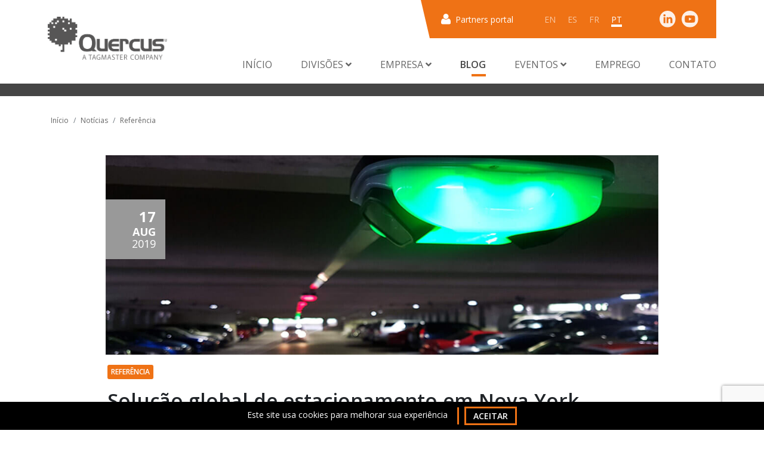

--- FILE ---
content_type: text/html; charset=UTF-8
request_url: https://quercus-technologies.com/pt/noticias/solucao-global-de-estacionamento-em-nova-york
body_size: 12081
content:
<!doctype html>
<html lang="pt">

    <head>
    <!-- Google tag (gtag.js) -->
    <script async src="https://www.googletagmanager.com/gtag/js?id=G-FJMF5BQYP8"></script>
    <script>
        window.dataLayer = window.dataLayer || [];

        function gtag() {
            dataLayer.push(arguments);
        }

        gtag('js', new Date());

        gtag('config', 'G-FJMF5BQYP8');
    </script>

    <script type="text/javascript">
        (function (i, s, o, g, r, a, m) {
            i["GoogleAnalyticsObject"] = r;
            i[r] = i[r] || function () {
                (i[r].q = i[r].q || []).push(arguments)
            }, i[r].l = 1 * new Date();
            a = s.createElement(o), m = s.getElementsByTagName(o)[0];
            a.async = 1;
            a.src = g;
            m.parentNode.insertBefore(a, m)
        })(window, document, "script", "https://www.google-analytics.com/analytics.js", "ga");
        ga("create", "UA-988854-1", {"cookieDomain": "auto"});
        ga("set", "anonymizeIp", true);
        ga("send", "pageview");
    </script>

    <!-- Required meta tags -->
    <meta charset="utf-8">
    <meta name="viewport" content="width=device-width, initial-scale=1, shrink-to-fit=no">
    <link rel="shortcut icon" href="https://quercus-technologies.com/front/img/favicon.png" type="image/png"/>

    <!-- Bootstrap CSS -->
    <link type="text/css" rel="stylesheet"
          href="https://fonts.googleapis.com/css?family=Open+Sans:400,600,700,800&display=swap">
    <link type="text/css" rel="stylesheet"
          href="https://cdnjs.cloudflare.com/ajax/libs/slick-carousel/1.9.0/slick-theme.min.css">
    <link type="text/css" rel="stylesheet"
          href="https://cdnjs.cloudflare.com/ajax/libs/slick-carousel/1.9.0/slick.min.css">
    <link type="text/css" rel="stylesheet" href="https://cdnjs.cloudflare.com/ajax/libs/aos/2.3.4/aos.css">
    <link type="text/css" rel="stylesheet"
          href="https://cdnjs.cloudflare.com/ajax/libs/font-awesome/5.12.1/css/fontawesome.min.css">
    <link type="text/css" rel="stylesheet"
          href="https://cdnjs.cloudflare.com/ajax/libs/font-awesome/5.12.1/css/all.min.css">
    <link rel="stylesheet"
          href="https://cdnjs.cloudflare.com/ajax/libs/jquery.perfect-scrollbar/1.5.0/css/perfect-scrollbar.min.css">
    <link rel="stylesheet"
          href="https://cdnjs.cloudflare.com/ajax/libs/bootstrap-datepicker/1.9.0/css/bootstrap-datepicker.min.css">
    <link type="text/css" rel="stylesheet" href="https://quercus-technologies.com/front/css/bootstrap.min.css">
    <link rel="stylesheet" href="https://quercus-technologies.com/front/css/fileinput.css">
    <link type="text/css" rel="stylesheet" title="modulos studiogenesis" href="https://quercus-technologies.com/front/css/modulos.css?=4">
    <link rel="stylesheet" type="text/css"
          href="https://cdn.jsdelivr.net/npm/cookieconsent@3/build/cookieconsent.min.css"/>

    
    
    <!-- Metas -->
            <title> Solução global de estacionamento de Quercus Technologies em Nova York </title>
        <meta name="title" content="Solução global de estacionamento de Quercus Technologies em Nova York ">
        <meta name="description" content="Woodbury Common Premium Outlets equipou suas vagas de estacionamento comnsistema de controle de estacionamento baseado em LPR.">
    <meta name="keywords" content=""/>

    <meta property="og:title" content="Solução global de estacionamento de Quercus Technologies em Nova York">
    <meta property="og:description" content="Woodbury Common Premium Outlets equipou suas vagas de estacionamento comnsistema de controle de estacionamento baseado em LPR.">
    <meta property="og:image" content="https://quercus-technologies.com/uploads/articles/images/669f1fdd0f1d53bc0e428a18637bbb3a30fc8698.jpg">
    <meta property="og:url" content="https://quercus-technologies.com/pt/noticias/solucao-global-de-estacionamento-em-nova-york">

    <meta name="csrf-token" content="4N6YIxRrgcqPozsX3gpUYhlJsQEa67EZ1eOiydC0">

    <!-- Google Tag Manager -->
    <script type="text/javascript">
        (function(w,d,s,l,i){w[l]=w[l]||[];w[l].push({'gtm.start':new Date().getTime(),event:'gtm.js'});var f=d.getElementsByTagName(s)[0],j=d.createElement(s),dl=l!='dataLayer'?'&l='+l:'';j.async=true;j.src='https://www.googletagmanager.com/gtm.js?id='+i+dl;f.parentNode.insertBefore(j,f);})(window,document,'script','dataLayer','GTM-TVG7DZF');
    </script>
    <!-- Google Tag Manager -->

    <script>
        (function () {
            var e, i = ["https://fastbase.com/fscript.js", "Gg80HerAEk", "script"], a = document,
                s = a.createElement(i[2]);
            s.async = !0, s.id = i[1], s.src = i[0], (e = a.getElementsByTagName(i[2]) [0]).parentNode.insertBefore(s, e)
        })();</script>
</head>

<body>
    <!-- Google Tag Manager (noscript) -->
    <noscript><iframe src="https://www.googletagmanager.com/ns.html?id=GTM-TVG7DZF" height="0" width="0" style="display:none;visibility:hidden"></iframe></noscript>
    <!-- End Google Tag Manager (noscript) -->

    <div class="wrapper">

        <header class="container-fluid mb-4">
    <div class="brand">
        <a class="navbar-brand" href="https://quercus-technologies.com/pt" title="inicio">
            <!--<img src="https://quercus-technologies.com/front/img/quercus.svg" alt="quercus">-->
	    <img src="https://quercus-technologies.com/front/img/logo_Quercus_TGM-2.png" alt="quercus" width="200px">
        </a>
        
    </div>
    <div class="w-100">
        <div class="config">
            <a href="https://quercus-technologies.com/pt/partners-portal" class="config__portal">
                <img src="https://quercus-technologies.com/front/img/user.svg" alt="user" class="img-fluid">
                <p class="text__xs">Partners portal</p>
            </a>
            <div class="config__lang">
                
                    <a href="https://quercus-technologies.com/en/news/quercus-global-parking-solution-in-new-york"
                       class="text-uppercase ">en</a>
                
                    <a href="https://quercus-technologies.com/es/noticias/solucion-global-de-estacionamiento-en-nueva-york"
                       class="text-uppercase ">es</a>
                
                    <a href="https://quercus-technologies.com/fr/nouvelles/solution-globale-de-stationnement-de-quercus-a-new-york"
                       class="text-uppercase ">fr</a>
                
                    <a href="https://quercus-technologies.com/pt/noticias/solucao-global-de-estacionamento-em-nova-york"
                       class="text-uppercase active">pt</a>
                
            </div>
            <div class="config__media">
                <a href="https://www.linkedin.com/company/quercus-technologies/" target="_blank"><img
                        src="https://quercus-technologies.com/front/img/linkedin.svg" alt="linkedin" class="img-fluid"></a>
                <a href="https://www.youtube.com/channel/UCHVeLvGufMobCc5sWePapZw" target="_blank"><img
                        src="https://quercus-technologies.com/front/img/youtube.svg" alt="youtube" class="img-fluid"></a>
            </div>
        </div>
        <nav class="navbar navbar-expand-lg">
            <button class="navbar-toggler" type="button" data-toggle="collapse" data-target="#navbarSupportedContent"
                    aria-controls="navbarSupportedContent" aria-expanded="false" aria-label="Toggle navigation">
                <span class="navbar-toggler-icon"></span>
                <img src="https://quercus-technologies.com/front/img/menu.svg" alt="menu" class="img-fluid">
            </button>

            <div class="collapse navbar-collapse" id="navbarSupportedContent">
                <ul class="navbar-nav ml-auto">
                    <li class="nav-item ">
                        <a class="nav-link" href="https://quercus-technologies.com/pt">Início</a>
                    </li>
                    <li class="nav-item dropdown  ">
                        <a class="nav-link dropdown-toggle" href="#" id="drop-divisions" role="button"
                           data-toggle="dropdown" aria-haspopup="true" aria-expanded="false">
                            Divisões <i class="fas fa-angle-down rotate"></i>
                        </a>
                        <div class="dropdown-menu col-12 col-lg-6 ml-auto mr-4" aria-labelledby="drop-divisions">
                            <div class="row">
                                <div class="col">
                                    <legend><span>MOBILITY</span></legend>
                                    <div class="row">
                                        <div class="col-md-6">
                                            <a class="text__sm w-semibold dropdown-title"
                                               href="https://quercus-technologies.com/pt/mobility-division">Divisão</a>
                                            <a class="text__sm w-semibold dropdown-title"
                                               href="https://quercus-technologies.com/pt/estudos-de-caso">Estudos de caso</a>
                                            <a class="text__sm w-semibold dropdown-title"
                                               href="https://quercus-technologies.com/pt/mobility-division/beneficios">Benefícios</a>
                                            <a href="https://quercus-technologies.com/pt/mercados"
                                               class="text__sm w-semibold dropdown-title">Mercados</a>
                                        </div>
                                        <div class="col-md-6">
                                            <a href="https://quercus-technologies.com/pt/mobility-division/solucoes"
                                               class="text__sm w-semibold dropdown-title">Soluções</a>
                                                                                            <a class="text__sm"
                                                   href="https://quercus-technologies.com/pt/mobility-division/solucoes#pgs-interior">PGS Interior</a>
                                                                                            <a class="text__sm"
                                                   href="https://quercus-technologies.com/pt/mobility-division/solucoes#pgs-exterior">PGS Exterior</a>
                                                                                            <a class="text__sm"
                                                   href="https://quercus-technologies.com/pt/mobility-division/solucoes#controle-de-acesso">Controle de acesso</a>
                                                                                            <a class="text__sm"
                                                   href="https://quercus-technologies.com/pt/mobility-division/solucoes#vigilancia">Vigilância</a>
                                                                                            <a class="text__sm"
                                                   href="https://quercus-technologies.com/pt/mobility-division/solucoes#business-intelligence">Business Intelligence</a>
                                                                                            <a class="text__sm"
                                                   href="https://quercus-technologies.com/pt/mobility-division/solucoes#integracoes">Integrações</a>
                                                                                    </div>
                                    </div>
                                </div>
                                <div class="col">
                                    <legend><span>DETECTION</span></legend>
                                    <div class="row">
                                        <div class="col-md-6">
                                            <a class="text__sm w-semibold dropdown-title-orange"
                                               href="https://quercus-technologies.com/pt/detection-division">Divisão</a>
                                            <a class="text__sm w-semibold dropdown-title-orange no-line-height"
                                               href="https://quercus-technologies.com/pt/paisesreconhecidos">Países reconhecidos</a>
                                            <a href="https://quercus-technologies.com/pt/aplicacoes"
                                               class="text__sm w-semibold dropdown-title-orange">Aplicações</a>
                                        </div>
                                        <div class="col-md-6">
                                            <p class="text__sm w-semibold dropdown-title-orange">Produtos</p>
                                                                                            <a class="text__sm"
                                                   href="https://quercus-technologies.com/pt/produtos/sc-indoor">SC Indoor</a>
                                                                                            <a class="text__sm"
                                                   href="https://quercus-technologies.com/pt/produtos/smartlpr">SmartLPR® - Câmera para leitura de placas</a>
                                                                                    </div>
                                    </div>
                                </div>
                            </div>
                        </div>
                    </li>

                    <li class="nav-item dropdown  ">
                        <a class="nav-link dropdown-toggle" href="#" id="drop-company" role="button"
                           data-toggle="dropdown" aria-haspopup="true" aria-expanded="false">
                            Empresa <i class="fas fa-angle-down rotate"></i>
                        </a>
                        <div class="dropdown-menu company col-12 col-md-4 col-lg-1 ml-auto"
                             aria-labelledby="drop-company">
                            <div class="row">
                                <div class="col">
                                    <a class="text__sm w-semibold dropdown-title no-line-height"
                                       href="https://quercus-technologies.com/pt/sobre-nos">
                                     						  Sobre nossa Empresa
					                                    </a>
                                </div>
                            </div>
                            <div class="row">
                                <div class="col">
                                    <a class="text__sm w-semibold dropdown-title-orange no-line-height"
                                       href="https://quercus-technologies.com/pt/nossa-equipe">
                                                                                  Nossa equipe
                                                                            </a>
                                </div>
                            </div>
                        </div>
                    </li>

                    <li class="nav-item   active ">
                        <a class="nav-link" href="https://quercus-technologies.com/pt/noticias">Blog</a>
                    </li>
                    <li class="nav-item dropdown  ">
                        <a class="nav-link dropdown-toggle" href="#" id="drop-events" role="button"
                           data-toggle="dropdown" aria-haspopup="true" aria-expanded="false">
                            Eventos <i class="fas fa-angle-down rotate"></i>
                        </a>
                        <div class="dropdown-menu events col-12 col-md-4 col-lg-1 ml-auto"
                             aria-labelledby="drop-events">
                            <div class="row">
                                <div class="col">
                                    <a class="text__sm w-semibold dropdown-title no-line-height"
                                       href="https://quercus-technologies.com/pt/eventos">
                                                                                  Exposições
                                        
                                    </a>
                                </div>
                            </div>
                            <div class="row">
                                <div class="col">
                                    <a class="text__sm w-semibold dropdown-title-orange no-line-height"
                                       href="https://quercus-technologies.com/pt/webinars">
                                        Webinars
                                    </a>
                                </div>
                            </div>
                        </div>
                    </li>
                    <li class="nav-item   ">
                        <a class="nav-link"
                           href="https://quercus-technologies.com/pt/emprego">Emprego</a>
                    </li>
                    <li class="nav-item ">
                        <a class="nav-link" href="https://quercus-technologies.com/pt/contato">Contato</a>
                    </li>
                </ul>
            </div>
        </nav>
    </div>
</header>

        <main>
            
<hr class="hr__xl">

<div class="container">
    <div class="row">
        <div class="col-12">
            <nav aria-label="breadcrumb">
                <ol class="breadcrumb">
                    <li class="breadcrumb-item"><a href="https://quercus-technologies.com/pt">Início</a></li>
                    <li class="breadcrumb-item"><a
                            href="https://quercus-technologies.com/pt/noticias">Notícias</a></li>
                    <li class="breadcrumb-item"><a
                            href="https://quercus-technologies.com/pt/noticias/categoria/referencia">Referência</a>
                    </li>
                </ol>
            </nav>
        </div>
    </div>
</div>


<section class="new">
    <div class="container-fluid">
        <div class="row justify-content-center">
            <div class="col-xxl-8 col-xl-10 col-lg-12">
                <figure class="new__img--full"
                    style="background-image:  url('https://quercus-technologies.com/uploads/articles/images/669f1fdd0f1d53bc0e428a18637bbb3a30fc8698.jpg');  ">
                    <div class="new__date">
                        <span
                            class="new__day">17</span>
                        <span
                            class="new__month text-uppercase">Aug</span>
                        <span
                            class="new__year">2019</span>
                    </div>
                </figure>
            </div>
        </div>
    </div>
    <div class="container">
        <div class="row justify-content-center">
            <div class="col-md-10">
                                <a href="https://quercus-technologies.com/pt/noticias/categoria/referencia">
                    <span class="new__category--min">Referência</span>
                </a>
                                <h1 class="title__lg w-semibold">Solução global de estacionamento em Nova York</h1>
                <div class="new__summary">
                                    </div>
                <div class="new__description">
                                                                                <div class=""><p data-mce-style="text-align: justify;" dir="ltr"><strong>Woodbury Common Premium Outlets</strong>&nbsp;equipou suas&nbsp;<strong>2.000 vagas de estacionamento</strong>&nbsp;com a tecnologia de Quercus, um sistema de controle de estacionamento baseado em&nbsp;<strong>License Plate Recognition em cada ubicação</strong>. As unidades de <strong><a href="https://www.quercus-technologies.com/pt/solucoes/sc-indoor">SC Indoor</a></strong>&nbsp;permitem ao proprietário do estacionamento conhecer o comportamento de seus clientes e os tempos de estadia nas instalações mediante as placas dos veículos. Para a solução exterior, instalou-se a&nbsp;<strong><a href="https://www.quercus-technologies.com/pt/produtos/smartlpr-access">SmartLPR Access</a> com funcionalidade LPR Area</strong>&nbsp;no teto do shopping.</p>

<p data-mce-style="text-align: justify;" dir="ltr">Woodbury Common Premium Outlets é um shopping que dispõe de mais de 250 lojas de marcas exclusivas e produtos de luxo e está localizado em uma área facilmente acessível desde a cidade de Nova York e com boa conexão a diferentes atrativos turísticos do sul do estado de Nova York.</p></div>
                                                            
                </div>
                <div class="new__footer">
                    <div class="new__labels">
                                                    <form method="POST" action="https://quercus-technologies.com/pt/noticias/busqueda/filtro?lap" class="d-inline">
                                <input type="hidden" name="tag" value="1">
                                <input type="hidden" name="_token" value="4N6YIxRrgcqPozsX3gpUYhlJsQEa67EZ1eOiydC0">
                                <a href="" class="badge badge-outline-secondary text-uppercase tagLink">LAP</a>
                            </form>
                                            </div>
                    <div class="new__share">
                        <!-- AddToAny BEGIN -->
                        <div class="a2a_kit a2a_kit_size_32 a2a_default_style">
                            <a class="a2a_button_twitter"></a>
                            <a class="a2a_button_facebook"></a>
                            <a class="a2a_button_linkedin"></a>
                            <a class="a2a_button_whatsapp"></a>
                        </div>
                        <script async src="https://static.addtoany.com/menu/page.js"></script>
                        <!-- AddToAny END -->
                    </div>

                </div>
            </div>
        </div>
    </div>
</section>


<section class="news news--grey">
    <div class="container">
        <div class="row">
            <div class="col-lg-8 col-md-10">
                <div class="block-text">
                    <h2 class="title__md">NOTÍCIAS QUE PODEM LHE INTERESSAR ...</h2>
                </div>
            </div>
        </div>
                    <div class="row">
                                <div class="col-lg-3 col-md-6">
                    <a href="https://quercus-technologies.com/pt/noticias/a-quercus-technologies-lanca-o-birdwatch-connect-a-solucao-para-uma-centralizacao-eficaz-do-sistema-de-orientacao-de-estacionamento"
                        class="news__item">
                        <figure class="news__img"
                            style="background-image:  url('https://quercus-technologies.com/uploads/articles/images/f874e7a2489144515b90819969e1e830fd3dd9db.jpg');  ">
                        </figure>
                        <div class="news__info">
                            <hr class="hr__xs">
                            <span
                                class="news__date text-uppercase">13
                                Dec/2024</span>
                            <p class="news__text">A Quercus Technologies lança o BirdWatch Connect: A solução para uma centralização eficaz do sistema de orientação de estacionamento</p>
                        </div>
                    </a>
                </div>
                                <div class="col-lg-3 col-md-6">
                    <a href="https://quercus-technologies.com/pt/noticias/nova-funcionalidade-da-plataforma-birdwatch-integracao-total-para-veiculos-eletricos"
                        class="news__item">
                        <figure class="news__img"
                            style="background-image:  url('https://quercus-technologies.com/uploads/articles/images/c44c31564623a438d454c5a035489037468526ef.png');  ">
                        </figure>
                        <div class="news__info">
                            <hr class="hr__xs">
                            <span
                                class="news__date text-uppercase"> 6
                                Nov/2024</span>
                            <p class="news__text">Nova funcionalidade da plataforma BirdWatch: integração total para veículos elétricos</p>
                        </div>
                    </a>
                </div>
                                <div class="col-lg-3 col-md-6">
                    <a href="https://quercus-technologies.com/pt/noticias/o-alto-indice-de-fiabilidade-da-camera-smartlprai-faz-com-que-os-sistemas-ticketless-se-tornem-uma-realidade"
                        class="news__item">
                        <figure class="news__img"
                            style="background-image:  url('https://quercus-technologies.com/uploads/articles/images/070fd4f1417c376f3d0147f7e141a1b9d2476f64.png');  ">
                        </figure>
                        <div class="news__info">
                            <hr class="hr__xs">
                            <span
                                class="news__date text-uppercase"> 3
                                Oct/2024</span>
                            <p class="news__text">O alto índice de fiabilidade da câmera SmartLPR.ai faz com que os sistemas Ticketless se tornem uma realidade</p>
                        </div>
                    </a>
                </div>
                                <div class="col-lg-3 col-md-6">
                    <a href="https://quercus-technologies.com/pt/noticias/a-quercus-technologies-comemora-o-seu-25o-aniversario"
                        class="news__item">
                        <figure class="news__img"
                            style="background-image:  url('https://quercus-technologies.com/uploads/articles/images/0a3e089d4a8ec60e256f292ea08c068e6c6c0fee.jpg');  ">
                        </figure>
                        <div class="news__info">
                            <hr class="hr__xs">
                            <span
                                class="news__date text-uppercase"> 9
                                Apr/2024</span>
                            <p class="news__text">A Quercus Technologies comemora o seu 25º aniversário</p>
                        </div>
                    </a>
                </div>
                            </div>
            </div>
</section>


                            <section class="contact" id="moreinfo">
    <div class="container">
      <div class="contact__in">
        <img src="https://quercus-technologies.com/front/img/trapezoid.svg" alt="trapezoid" class="img-fluid contact__trapezoid">
        <div class="row">
          <div class="col-lg-4">
            <div class="p-3">
              <h3 class="title__lg text-uppercase">Entre em contato conosco</h3>
              <p class="text__md"><p>Se você está procurando respostas, quer obter mais informações, deseja resolver um problema ou simplesmente quer comentar sobre nosso trabalho, entre em contato conosco.</p>

<p>Ficamos felizes em poder ajudá-lo!</p></p>
            </div>
          </div>
          <div class="col-lg-7 offset-lg-1">
            <form action="https://quercus-technologies.com/pt/enviar-contato" method="post" class="p-3 mt-4">
              <input type="hidden" name="_token" value="4N6YIxRrgcqPozsX3gpUYhlJsQEa67EZ1eOiydC0">              <input type="hidden" name="_method" value="POST">              <div class="form-group">
                <input id="name" name="name" type="text" class="form-control" required>
                <label for="name">Nome e sobrenome</label>
              </div>
              <div class="form-row">
                <div class="form-group col-md-6">
                  <input id="email" name="email" type="email" class="form-control" required>
                  <label for="email">E-mail</label>
                </div>
                <div class="form-group col-md-6">
                  <input id="tel" name="phone" type="tel" class="form-control" required>
                  <label for="tel">Telefone</label>
                </div>
                <div class="form-group col-md-6">
                  <input id="company" name="company" type="text" class="form-control">
                  <label for="company">Empresa</label>
                </div>
                <div class="form-group col-md-6">
                  <select name="country" id="country" class="form-control" required>
                    <option value="">Selecione seu país</option>
                                        <option value="1">Afeganistão</option>
                                        <option value="219">África do Sul</option>
                                        <option value="107">Alanda</option>
                                        <option value="2">Albânia</option>
                                        <option value="3">Alemanha</option>
                                        <option value="4">Andorra</option>
                                        <option value="5">Angola</option>
                                        <option value="6">Anguila</option>
                                        <option value="7">Antártida</option>
                                        <option value="8">Antígua e Barbuda</option>
                                        <option value="9">Arábia Saudita</option>
                                        <option value="10">Argélia</option>
                                        <option value="11">Argentina</option>
                                        <option value="12">Arménia</option>
                                        <option value="13">Aruba</option>
                                        <option value="14">Austrália</option>
                                        <option value="15">Áustria</option>
                                        <option value="16">Azerbaijão</option>
                                        <option value="17">Baamas</option>
                                        <option value="18">Bangladeche</option>
                                        <option value="19">Barbados</option>
                                        <option value="20">Barém</option>
                                        <option value="21">Bélgica</option>
                                        <option value="22">Belize</option>
                                        <option value="23">Benim</option>
                                        <option value="24">Bermudas</option>
                                        <option value="25">Bielorrússia</option>
                                        <option value="26">Bolívia</option>
                                        <option value="27">Bósnia e Herzegovina</option>
                                        <option value="28">Botsuana</option>
                                        <option value="29">Brasil</option>
                                        <option value="30">Brunei</option>
                                        <option value="31">Bulgária</option>
                                        <option value="32">Burquina Faso</option>
                                        <option value="33">Burundi</option>
                                        <option value="34">Butão</option>
                                        <option value="35">Cabo Verde</option>
                                        <option value="37">Camarões</option>
                                        <option value="36">Camboja</option>
                                        <option value="38">Canadá</option>
                                        <option value="41">Catar</option>
                                        <option value="128">Cazaquistão</option>
                                        <option value="42">Ceuta e Melilha</option>
                                        <option value="43">Chade</option>
                                        <option value="45">Chile</option>
                                        <option value="46">China</option>
                                        <option value="47">Chipre</option>
                                        <option value="48">Cidade do Vaticano</option>
                                        <option value="49">Colômbia</option>
                                        <option value="50">Comores</option>
                                        <option value="190">Congo-Brazzaville</option>
                                        <option value="191">Congo-Kinshasa</option>
                                        <option value="51">Coreia do Norte</option>
                                        <option value="52">Coreia do Sul</option>
                                        <option value="54">Costa do Marfim</option>
                                        <option value="53">Costa Rica</option>
                                        <option value="55">Croácia</option>
                                        <option value="56">Cuba</option>
                                        <option value="57">Curaçau</option>
                                        <option value="58">Diego Garcia</option>
                                        <option value="59">Dinamarca</option>
                                        <option value="60">Domínica</option>
                                        <option value="62">Egito</option>
                                        <option value="64">Emirados Árabes Unidos</option>
                                        <option value="61">Equador</option>
                                        <option value="65">Eritreia</option>
                                        <option value="66">Eslováquia</option>
                                        <option value="67">Eslovénia</option>
                                        <option value="68">Espanha</option>
                                        <option value="69">Estados Unidos</option>
                                        <option value="70">Estónia</option>
                                        <option value="71">Etiópia</option>
                                        <option value="72">Eurozone</option>
                                        <option value="75">Fiji</option>
                                        <option value="73">Filipinas</option>
                                        <option value="74">Finlândia</option>
                                        <option value="76">França</option>
                                        <option value="77">Gabão</option>
                                        <option value="78">Gâmbia</option>
                                        <option value="80">Gana</option>
                                        <option value="79">Geórgia</option>
                                        <option value="81">Gibraltar</option>
                                        <option value="82">Granada</option>
                                        <option value="83">Grécia</option>
                                        <option value="84">Gronelândia</option>
                                        <option value="85">Guadalupe</option>
                                        <option value="86">Guame</option>
                                        <option value="87">Guatemala</option>
                                        <option value="89">Guernsey</option>
                                        <option value="93">Guiana</option>
                                        <option value="88">Guiana Francesa</option>
                                        <option value="90">Guiné</option>
                                        <option value="91">Guiné Equatorial</option>
                                        <option value="92">Guiné-Bissau</option>
                                        <option value="94">Haiti</option>
                                        <option value="95">Honduras</option>
                                        <option value="186">Hong Kong, RAE da China</option>
                                        <option value="96">Hungria</option>
                                        <option value="252">Iémen</option>
                                        <option value="102">Ilha de Ascensão</option>
                                        <option value="103">Ilha de Man</option>
                                        <option value="104">Ilha do Natal</option>
                                        <option value="105">Ilha Norfolk</option>
                                        <option value="108">Ilhas Caimão</option>
                                        <option value="39">Ilhas Canárias</option>
                                        <option value="110">Ilhas Cook</option>
                                        <option value="109">Ilhas dos Cocos (Keeling)</option>
                                        <option value="113">Ilhas Falkland</option>
                                        <option value="111">Ilhas Faroé</option>
                                        <option value="112">Ilhas Geórgia do Sul e Sandwich do Sul</option>
                                        <option value="114">Ilhas Marianas do Norte</option>
                                        <option value="115">Ilhas Marshall</option>
                                        <option value="116">Ilhas Menores Afastadas dos EUA</option>
                                        <option value="117">Ilhas Pitcairn</option>
                                        <option value="118">Ilhas Salomão</option>
                                        <option value="119">Ilhas Turcas e Caicos</option>
                                        <option value="120">Ilhas Virgens Britânicas</option>
                                        <option value="121">Ilhas Virgens dos EUA</option>
                                        <option value="97">Índia</option>
                                        <option value="98">Indonésia</option>
                                        <option value="100">Irão</option>
                                        <option value="99">Iraque</option>
                                        <option value="101">Irlanda</option>
                                        <option value="106">Islândia</option>
                                        <option value="122">Israel</option>
                                        <option value="123">Itália</option>
                                        <option value="124">Jamaica</option>
                                        <option value="125">Japão</option>
                                        <option value="126">Jersey</option>
                                        <option value="253">Jibuti</option>
                                        <option value="127">Jordânia</option>
                                        <option value="132">Kosovo</option>
                                        <option value="133">Kuwait</option>
                                        <option value="134">Laos</option>
                                        <option value="135">Lesoto</option>
                                        <option value="136">Letónia</option>
                                        <option value="137">Líbano</option>
                                        <option value="138">Libéria</option>
                                        <option value="139">Líbia</option>
                                        <option value="140">Listenstaine</option>
                                        <option value="141">Lituânia</option>
                                        <option value="142">Luxemburgo</option>
                                        <option value="187">Macau, RAE da China</option>
                                        <option value="143">Macedónia</option>
                                        <option value="144">Madagáscar</option>
                                        <option value="154">Maiote</option>
                                        <option value="145">Malásia</option>
                                        <option value="146">Maláui</option>
                                        <option value="147">Maldivas</option>
                                        <option value="148">Mali</option>
                                        <option value="149">Malta</option>
                                        <option value="150">Marrocos</option>
                                        <option value="151">Martinica</option>
                                        <option value="152">Maurícia</option>
                                        <option value="153">Mauritânia</option>
                                        <option value="155">México</option>
                                        <option value="163">Mianmar (Birmânia)</option>
                                        <option value="156">Micronésia</option>
                                        <option value="162">Moçambique</option>
                                        <option value="157">Moldávia</option>
                                        <option value="158">Mónaco</option>
                                        <option value="159">Mongólia</option>
                                        <option value="161">Monserrate</option>
                                        <option value="160">Montenegro</option>
                                        <option value="245">Nações Unidas</option>
                                        <option value="164">Namíbia</option>
                                        <option value="165">Nauru</option>
                                        <option value="166">Nepal</option>
                                        <option value="167">Nicarágua</option>
                                        <option value="168">Níger</option>
                                        <option value="169">Nigéria</option>
                                        <option value="170">Niue</option>
                                        <option value="171">Noruega</option>
                                        <option value="172">Nova Caledónia</option>
                                        <option value="173">Nova Zelândia</option>
                                        <option value="174">Omã</option>
                                        <option value="175">Países Baixos</option>
                                        <option value="40">Países Baixos Caribenhos</option>
                                        <option value="177">Palau</option>
                                        <option value="178">Panamá</option>
                                        <option value="179">Papua-Nova Guiné</option>
                                        <option value="176">Paquistão</option>
                                        <option value="180">Paraguai</option>
                                        <option value="181">Peru</option>
                                        <option value="182">Polinésia Francesa</option>
                                        <option value="183">Polónia</option>
                                        <option value="185">Porto Rico</option>
                                        <option value="184">Portugal</option>
                                        <option value="129">Quénia</option>
                                        <option value="130">Quirguistão</option>
                                        <option value="131">Quiribati</option>
                                        <option value="188">Reino Unido</option>
                                        <option value="189">República Centro-Africana</option>
                                        <option value="44">República Checa</option>
                                        <option value="192">República Dominicana</option>
                                        <option value="193">Reunião</option>
                                        <option value="195">Roménia</option>
                                        <option value="194">Ruanda</option>
                                        <option value="196">Rússia</option>
                                        <option value="197">Saara Ocidental</option>
                                        <option value="63">Salvador</option>
                                        <option value="198">Samoa</option>
                                        <option value="199">Samoa Americana</option>
                                        <option value="206">Santa Helena</option>
                                        <option value="207">Santa Lúcia</option>
                                        <option value="200">São Bartolomeu</option>
                                        <option value="201">São Cristóvão e Neves</option>
                                        <option value="202">São Marinho</option>
                                        <option value="203">São Martinho</option>
                                        <option value="204">São Pedro e Miquelão</option>
                                        <option value="208">São Tomé e Príncipe</option>
                                        <option value="205">São Vicente e Granadinas</option>
                                        <option value="211">Seicheles</option>
                                        <option value="209">Senegal</option>
                                        <option value="212">Serra Leoa</option>
                                        <option value="210">Sérvia</option>
                                        <option value="213">Singapura</option>
                                        <option value="214">Sint Maarten</option>
                                        <option value="215">Síria</option>
                                        <option value="216">Somália</option>
                                        <option value="217">Sri Lanca</option>
                                        <option value="218">Suazilândia</option>
                                        <option value="220">Sudão</option>
                                        <option value="221">Sudão do Sul</option>
                                        <option value="222">Suécia</option>
                                        <option value="223">Suíça</option>
                                        <option value="224">Suriname</option>
                                        <option value="225">Svalbard e Jan Mayen</option>
                                        <option value="226">Tailândia</option>
                                        <option value="227">Taiwan</option>
                                        <option value="229">Tajiquistão</option>
                                        <option value="228">Tanzânia</option>
                                        <option value="230">Território Britânico do Oceano Índico</option>
                                        <option value="231">Territórios Franceses do Sul</option>
                                        <option value="232">Territórios palestinianos</option>
                                        <option value="233">Timor-Leste</option>
                                        <option value="234">Togo</option>
                                        <option value="236">Tonga</option>
                                        <option value="235">Toquelau</option>
                                        <option value="237">Trindade e Tobago</option>
                                        <option value="238">Tristão da Cunha</option>
                                        <option value="239">Tunísia</option>
                                        <option value="240">Turquemenistão</option>
                                        <option value="241">Turquia</option>
                                        <option value="242">Tuvalu</option>
                                        <option value="243">Ucrânia</option>
                                        <option value="244">Uganda</option>
                                        <option value="246">Uruguai</option>
                                        <option value="247">Usbequistão</option>
                                        <option value="248">Vanuatu</option>
                                        <option value="249">Venezuela</option>
                                        <option value="250">Vietname</option>
                                        <option value="251">Wallis e Futuna</option>
                                        <option value="254">Zâmbia</option>
                                        <option value="255">Zimbabué</option>
                                      </select>
                  <label for="country" class="active">País</label>
                </div>
              </div>
              <div class="form-group">
                <textarea id="comment" name="comment" rows="4" class="form-control"></textarea>
                <label for="comment">Comentários</label>
              </div>
              <div class="form-group">
                <div class="custom-control custom-checkbox">
                  <input type="checkbox" class="custom-control-input" id="privacy-policy-more-info" required>
                  <label class="custom-control-label" for="privacy-policy-more-info">Li e aceito a <a href="https://quercus-technologies.com/pt/aviso-legal" class="link" target="_blank">política de privacidade</a></label>
                </div>
              </div>

                <div class="form-group">
                    <input type='hidden' name='_recaptcha_token' id='_recaptcha_token'>
                                    </div>

              <input type="hidden" name="origin" value=" Contacta ">
              <button type="submit" class="btn btn-outline-default text-uppercase"><span>ENVIAR</span></button>

            </form>
          </div>
        </div>
      </div>
    </div>
  </section>
                    </main>

        <footer class="footer">
	<img src="https://quercus-technologies.com/front/img/imagotype.svg" alt="imagotype" class="img-fluid footer__imagotype">
	<div class="container">
		<div class="row">
			<div class="col-lg-3 col-md-6">
				<a href="https://quercus-technologies.com/pt" title="inicio">
					<img src="https://quercus-technologies.com/front/img/logo_Quercus_TGM_white-2.png" alt="quercus" class="img-fluid mb-4">
				</a>
				<div class="footer__slogan">Boost the parking experience</div>
				<p class="text__xs">Somos especialistas em leitura de placas e sistemas de orientação para estacionamentos, com tecnologia própria desenvolvida por engenheiros especializados em visão artificial. Oferecemos excelentes soluções para todos os tipos de estacionamento: projetos de orientação e mobilidade.</p>
			</div>
			<div class="col-lg-3 col-md-6">
				<p class="text__sm w-semibold mb-0 text-uppercase">Divisions</p>
				<a href="https://quercus-technologies.com/pt/detection-division" class="d-block my-2 text-uppercase text__xs">
					<span class="text-primary">Detection</span> Division
				</a>
				<a href="https://quercus-technologies.com/pt/mobility-division" class="d-block my-2 secondary text-uppercase text__xs">
					<span class="text-secondary">Mobility</span> Division
				</a>

				<div class="mt-5">
					<p class="text__sm w-semibold mb-0 text-uppercase">Mercados</p>
											<a href="https://quercus-technologies.com/pt/mercados#aeroportos" class="d-block my-2 text__xs">Aeroportos</a>
											<a href="https://quercus-technologies.com/pt/mercados#centros-comerciais" class="d-block my-2 text__xs">Centros Comerciais</a>
											<a href="https://quercus-technologies.com/pt/mercados#hoteis" class="d-block my-2 text__xs">Hotéis</a>
											<a href="https://quercus-technologies.com/pt/mercados#universidades" class="d-block my-2 text__xs">Universidades</a>
											<a href="https://quercus-technologies.com/pt/mercados#instituicoes-publicas" class="d-block my-2 text__xs">Instituições públicas</a>
											<a href="https://quercus-technologies.com/pt/mercados#hospitais" class="d-block my-2 text__xs">Hospitais</a>
											<a href="https://quercus-technologies.com/pt/mercados#escritorios" class="d-block my-2 text__xs">Escritórios</a>
											<a href="https://quercus-technologies.com/pt/mercados#condominios" class="d-block my-2 text__xs">Condomínios</a>
											<a href="https://quercus-technologies.com/pt/mercados#desenvolvedores-de-aplicativos" class="d-block my-2 text__xs">Desenvolvedores de aplicativos</a>
											<a href="https://quercus-technologies.com/pt/mercados#estacionamentos-publicos" class="d-block my-2 text__xs">Estacionamentos públicos</a>
									</div>
			</div>
			<div class="col-lg-4 col-md-6">
				<p class="text__sm w-semibold text-uppercase">Produtos em destaque</p>
									<a href="https://quercus-technologies.com/pt/solucoes/birdwatch" class="footer__product">
						<figure class="footer__product__img">
							<img src="https://quercus-technologies.com/uploads/products/images/1c2656c1e7542a8cc364863861b9baef9a4dac03.jpg" alt="BirdWatch®" class="img-fluid">
						</figure>
						<div class="footer__product__info">
							<p class="footer__product__text">BirdWatch®</p>
							<span class="footer__product__category text-uppercase">
															Mobility Division
														</span>
						</div>
					</a>
									<a href="https://quercus-technologies.com/pt/solucoes/sc-indoor" class="footer__product">
						<figure class="footer__product__img">
							<img src="https://quercus-technologies.com/uploads/products/images/8cd95238c1a4ddb8fb6fa2f9b8894fd7c0f84b5b.jpg" alt="SC Indoor - Sistema de estacionamento com câmera" class="img-fluid">
						</figure>
						<div class="footer__product__info">
							<p class="footer__product__text">SC Indoor - Sistema de estacionamento com câmera</p>
							<span class="footer__product__category text-uppercase">
															Mobility Division
														</span>
						</div>
					</a>
									<a href="https://quercus-technologies.com/pt/solucoes/sc-outdoor" class="footer__product">
						<figure class="footer__product__img">
							<img src="https://quercus-technologies.com/uploads/products/images/df3e55352e2c047afdd4dd26ac44d37a781cde48.jpg" alt="SC Outdoor" class="img-fluid">
						</figure>
						<div class="footer__product__info">
							<p class="footer__product__text">SC Outdoor</p>
							<span class="footer__product__category text-uppercase">
															Mobility Division
														</span>
						</div>
					</a>
									<a href="https://quercus-technologies.com/pt/produtos/smartlpr" class="footer__product">
						<figure class="footer__product__img">
							<img src="https://quercus-technologies.com/uploads/products/images/fe68f13308bc78af039dd7482fbb9bc47e5f6754.jpg" alt="SmartLPR® - Câmera para leitura de placas" class="img-fluid">
						</figure>
						<div class="footer__product__info">
							<p class="footer__product__text">SmartLPR® - Câmera para leitura de placas</p>
							<span class="footer__product__category text-uppercase">
															Detection Division, 
															Mobility Division
														</span>
						</div>
					</a>
							</div>
			<div class="col-lg-2 col-md-6">
				<div class="footer__media">
					<a href="https://www.linkedin.com/company/quercus-technologies/" target="_blank"><img src="https://quercus-technologies.com/front/img/linkedin.svg" alt="linkedin" class="img-fluid mr-2 mb-3"></a>
					<a href="https://www.youtube.com/channel/UCHVeLvGufMobCc5sWePapZw" target="_blank"><img src="https://quercus-technologies.com/front/img/youtube.svg" alt="youtube" class="img-fluid mr-2 mb-3"></a>
				</div>

				<!-- <p class="text__sm w-semibold text-uppercase">Boletim informativo</p>
				<p class="text__xs">Receba todos os meses notícias e novidades da Quercus</p>

				<form action="https://quercus-technologies.com/pt/newsletter" method="POST">
					<input type="hidden" name="_token" value="4N6YIxRrgcqPozsX3gpUYhlJsQEa67EZ1eOiydC0">					<input type="hidden" name="_method" value="POST">					<div class="alert alert-danger d-none" id="errorNewsletter">
						<ul id="errorNewsletterUl"></ul>
					</div>
					<div class="alert alert-success d-none" id="successNewsletter"></div>

					<div class="form-group">
						<input type="email" id="newsletter-email" name="email" class="form-control">
						<label for="newsletter-email">E-mail</label>
					</div>
					<div class="form-group">
						<input type="text" id="newsletter-name" name="name" class="form-control">
						<label for="newsletter-name">Nome e sobrenome</label>
					</div>
					<div class="form-group">
						<div class="custom-control custom-checkbox">
							<input type="checkbox" name="politics" class="custom-control-input" id="newsletter-privacy" required>
							<label class="custom-control-label" for="newsletter-privacy">Li e aceito a <a href="https://quercus-technologies.com/pt/aviso-legal" target="_blank">política de privacidade</a></label>
						</div>
					</div>
					<button id="send-newsletter" type="submit" class="btn btn-outline-default text-uppercase"><span>INSCREVER-SE</span></button>
				</form> -->
			</div>
		</div>
	</div>

	<div class="footer__address">
		<div class="container">
			<div class="row">
				<div class="col-12">
					<p class="mb-0"><strong>Quercus Technologies S.L.</strong> Todos os direitos reservados</p>
					<p class="mb-0">Av. Onze de Setembre, 19 43203 Reus (ESPANHA) <a href="tel:+34 977 300 377">+34 977 300 377</a></p>
					<p class="mb-4"><a href="mailto:info@quercus-technologies.com">info@quercus-technologies.com</a></p>
				</div>
			</div>
		</div>
	</div>

	<div class="footer__legal">
		<div class="container">
			<div class="row py-3">
				<div class="col-12 text-center">
					<p class="text__xs">
                        <a href="https://quercus-technologies.com/pt/aviso-legal">Aviso legal</a> ·
                        <a href="https://quercus-technologies.com/pt/terminos-condiciones">Termos e condições de compra</a> ·
                        <a href="https://quercus-technologies.com/pt/politica-calidad">Política de qualidade</a> ·
                        <a href="https://quercus-technologies.com/pt/protecao-lpr">Proteção dados LPR</a> ·

                                                    <a href="https://storage.googleapis.com/quercus_public/partners.portal/Corporate/ISO_Certificate_EN.pdf" target="_blank">ISO</a>
                                            </p>
				</div>
			</div>
		</div>
		<img src="https://quercus-technologies.com/front/img/ACCIO-blanc.png" alt="Logo" width="266px" height="60px" class="footer-logo-right">
	</div>
</footer>


        <div class="js-cookie-consent cookie-consent fixed-bottom">

    <div class="cookie-dialog-consent">
        <div class="container">
            <div class="row py-2">
                <div class="col-12 text-center text__xs">
                    <span class="cookie-consent__message">
                        Este site usa cookies para melhorar sua experiência
                    </span>
                    <button class="btn btn-outline-default text-uppercase js-cookie-consent-agree cookie-consent__agree mt-2 mt-md-0 ml-0 ml-md-4">
                        <span>
                            Aceitar
                        </span>
                    </button>
                </div>
            </div>
        </div>
    </div>

</div>

    <script>

        window.laravelCookieConsent = (function () {

            const COOKIE_VALUE = 1;
            const COOKIE_DOMAIN = 'quercus-technologies.com';

            function consentWithCookies() {
                setCookie('laravel_cookie_consent', COOKIE_VALUE, 7300);
                hideCookieDialog();
            }

            function cookieExists(name) {
                return (document.cookie.split('; ').indexOf(name + '=' + COOKIE_VALUE) !== -1);
            }

            function hideCookieDialog() {
                const dialogs = document.getElementsByClassName('js-cookie-consent');

                for (let i = 0; i < dialogs.length; ++i) {
                    dialogs[i].style.display = 'none';
                }
            }

            function setCookie(name, value, expirationInDays) {
                const date = new Date();
                date.setTime(date.getTime() + (expirationInDays * 24 * 60 * 60 * 1000));
                document.cookie = name + '=' + value
                    + ';expires=' + date.toUTCString()
                    + ';domain=' + COOKIE_DOMAIN
                    + ';path=/'
                    + '';
            }

            if (cookieExists('laravel_cookie_consent')) {
                hideCookieDialog();
            }

            const buttons = document.getElementsByClassName('js-cookie-consent-agree');

            for (let i = 0; i < buttons.length; ++i) {
                buttons[i].addEventListener('click', consentWithCookies);
            }

            return {
                consentWithCookies: consentWithCookies,
                hideCookieDialog: hideCookieDialog
            };
        })();
    </script>

    </div>

    <!-- Optional JavaScript -->
<!-- jQuery first, then Popper.js, then Bootstrap JS -->
<script src="https://code.jquery.com/jquery-3.4.1.min.js" integrity="sha256-CSXorXvZcTkaix6Yvo6HppcZGetbYMGWSFlBw8HfCJo=" crossorigin="anonymous"></script>
<script src="https://cdn.jsdelivr.net/npm/popper.js@1.16.0/dist/umd/popper.min.js" integrity="sha384-Q6E9RHvbIyZFJoft+2mJbHaEWldlvI9IOYy5n3zV9zzTtmI3UksdQRVvoxMfooAo" crossorigin="anonymous"></script>
<script src="https://cdnjs.cloudflare.com/ajax/libs/slick-carousel/1.9.0/slick.min.js"></script>
<script src="https://cdnjs.cloudflare.com/ajax/libs/aos/2.3.4/aos.js"></script>
<script src="https://cdnjs.cloudflare.com/ajax/libs/jquery.perfect-scrollbar/1.5.0/perfect-scrollbar.min.js"></script>
<script src="https://quercus-technologies.com/front/js/datepicker_pt.js"></script>
<script src="https://quercus-technologies.com/front/js/bootstrap.min.js"></script>
<script src="https://quercus-technologies.com/front/js/fileinput.min.js"></script>
<script src="https://unpkg.com/axios/dist/axios.min.js"></script>

<script src="https://www.google.com/recaptcha/api.js?render=6Ldv8gwdAAAAAEG7i6ij-XdfgOBvGYjuK8RyoRdC"></script>
<script>
    grecaptcha.ready(function() {
        grecaptcha.execute('6Ldv8gwdAAAAAEG7i6ij-XdfgOBvGYjuK8RyoRdC')    .then(function(token) {
            document.getElementById("_recaptcha_token").value = token;
        }); });
</script>



<script src="//cdn.jsdelivr.net/npm/sweetalert2@11"></script>

<script src="https://quercus-technologies.com/front/js/custom.js?1"></script>

<script tyle="text/javascript">
    $(document).ready(function() {
            });
</script>
    <script>
    $(document).on('click', '.tagLink', function(e) {
        e.preventDefault();
        $(this).parent().submit();
    })
</script>

    <script type="text/javascript"> _linkedin_partner_id = "2491978"; window._linkedin_data_partner_ids = window._linkedin_data_partner_ids || []; window._linkedin_data_partner_ids.push(_linkedin_partner_id); </script><script type="text/javascript"> (function(){var s = document.getElementsByTagName("script")[0]; var b = document.createElement("script"); b.type = "text/javascript";b.async = true; b.src = "https://snap.licdn.com/li.lms-analytics/insight.min.js"; s.parentNode.insertBefore(b, s);})(); </script>
    <noscript> <img height="1" width="1" style="display:none;" alt="" src="https://px.ads.linkedin.com/collect/?pid=2491978&fmt=gif" /> </noscript>

</body>

</html>


--- FILE ---
content_type: text/html; charset=utf-8
request_url: https://www.google.com/recaptcha/api2/anchor?ar=1&k=6Ldv8gwdAAAAAEG7i6ij-XdfgOBvGYjuK8RyoRdC&co=aHR0cHM6Ly9xdWVyY3VzLXRlY2hub2xvZ2llcy5jb206NDQz&hl=en&v=PoyoqOPhxBO7pBk68S4YbpHZ&size=invisible&anchor-ms=20000&execute-ms=30000&cb=wf2twq8ujifb
body_size: 48774
content:
<!DOCTYPE HTML><html dir="ltr" lang="en"><head><meta http-equiv="Content-Type" content="text/html; charset=UTF-8">
<meta http-equiv="X-UA-Compatible" content="IE=edge">
<title>reCAPTCHA</title>
<style type="text/css">
/* cyrillic-ext */
@font-face {
  font-family: 'Roboto';
  font-style: normal;
  font-weight: 400;
  font-stretch: 100%;
  src: url(//fonts.gstatic.com/s/roboto/v48/KFO7CnqEu92Fr1ME7kSn66aGLdTylUAMa3GUBHMdazTgWw.woff2) format('woff2');
  unicode-range: U+0460-052F, U+1C80-1C8A, U+20B4, U+2DE0-2DFF, U+A640-A69F, U+FE2E-FE2F;
}
/* cyrillic */
@font-face {
  font-family: 'Roboto';
  font-style: normal;
  font-weight: 400;
  font-stretch: 100%;
  src: url(//fonts.gstatic.com/s/roboto/v48/KFO7CnqEu92Fr1ME7kSn66aGLdTylUAMa3iUBHMdazTgWw.woff2) format('woff2');
  unicode-range: U+0301, U+0400-045F, U+0490-0491, U+04B0-04B1, U+2116;
}
/* greek-ext */
@font-face {
  font-family: 'Roboto';
  font-style: normal;
  font-weight: 400;
  font-stretch: 100%;
  src: url(//fonts.gstatic.com/s/roboto/v48/KFO7CnqEu92Fr1ME7kSn66aGLdTylUAMa3CUBHMdazTgWw.woff2) format('woff2');
  unicode-range: U+1F00-1FFF;
}
/* greek */
@font-face {
  font-family: 'Roboto';
  font-style: normal;
  font-weight: 400;
  font-stretch: 100%;
  src: url(//fonts.gstatic.com/s/roboto/v48/KFO7CnqEu92Fr1ME7kSn66aGLdTylUAMa3-UBHMdazTgWw.woff2) format('woff2');
  unicode-range: U+0370-0377, U+037A-037F, U+0384-038A, U+038C, U+038E-03A1, U+03A3-03FF;
}
/* math */
@font-face {
  font-family: 'Roboto';
  font-style: normal;
  font-weight: 400;
  font-stretch: 100%;
  src: url(//fonts.gstatic.com/s/roboto/v48/KFO7CnqEu92Fr1ME7kSn66aGLdTylUAMawCUBHMdazTgWw.woff2) format('woff2');
  unicode-range: U+0302-0303, U+0305, U+0307-0308, U+0310, U+0312, U+0315, U+031A, U+0326-0327, U+032C, U+032F-0330, U+0332-0333, U+0338, U+033A, U+0346, U+034D, U+0391-03A1, U+03A3-03A9, U+03B1-03C9, U+03D1, U+03D5-03D6, U+03F0-03F1, U+03F4-03F5, U+2016-2017, U+2034-2038, U+203C, U+2040, U+2043, U+2047, U+2050, U+2057, U+205F, U+2070-2071, U+2074-208E, U+2090-209C, U+20D0-20DC, U+20E1, U+20E5-20EF, U+2100-2112, U+2114-2115, U+2117-2121, U+2123-214F, U+2190, U+2192, U+2194-21AE, U+21B0-21E5, U+21F1-21F2, U+21F4-2211, U+2213-2214, U+2216-22FF, U+2308-230B, U+2310, U+2319, U+231C-2321, U+2336-237A, U+237C, U+2395, U+239B-23B7, U+23D0, U+23DC-23E1, U+2474-2475, U+25AF, U+25B3, U+25B7, U+25BD, U+25C1, U+25CA, U+25CC, U+25FB, U+266D-266F, U+27C0-27FF, U+2900-2AFF, U+2B0E-2B11, U+2B30-2B4C, U+2BFE, U+3030, U+FF5B, U+FF5D, U+1D400-1D7FF, U+1EE00-1EEFF;
}
/* symbols */
@font-face {
  font-family: 'Roboto';
  font-style: normal;
  font-weight: 400;
  font-stretch: 100%;
  src: url(//fonts.gstatic.com/s/roboto/v48/KFO7CnqEu92Fr1ME7kSn66aGLdTylUAMaxKUBHMdazTgWw.woff2) format('woff2');
  unicode-range: U+0001-000C, U+000E-001F, U+007F-009F, U+20DD-20E0, U+20E2-20E4, U+2150-218F, U+2190, U+2192, U+2194-2199, U+21AF, U+21E6-21F0, U+21F3, U+2218-2219, U+2299, U+22C4-22C6, U+2300-243F, U+2440-244A, U+2460-24FF, U+25A0-27BF, U+2800-28FF, U+2921-2922, U+2981, U+29BF, U+29EB, U+2B00-2BFF, U+4DC0-4DFF, U+FFF9-FFFB, U+10140-1018E, U+10190-1019C, U+101A0, U+101D0-101FD, U+102E0-102FB, U+10E60-10E7E, U+1D2C0-1D2D3, U+1D2E0-1D37F, U+1F000-1F0FF, U+1F100-1F1AD, U+1F1E6-1F1FF, U+1F30D-1F30F, U+1F315, U+1F31C, U+1F31E, U+1F320-1F32C, U+1F336, U+1F378, U+1F37D, U+1F382, U+1F393-1F39F, U+1F3A7-1F3A8, U+1F3AC-1F3AF, U+1F3C2, U+1F3C4-1F3C6, U+1F3CA-1F3CE, U+1F3D4-1F3E0, U+1F3ED, U+1F3F1-1F3F3, U+1F3F5-1F3F7, U+1F408, U+1F415, U+1F41F, U+1F426, U+1F43F, U+1F441-1F442, U+1F444, U+1F446-1F449, U+1F44C-1F44E, U+1F453, U+1F46A, U+1F47D, U+1F4A3, U+1F4B0, U+1F4B3, U+1F4B9, U+1F4BB, U+1F4BF, U+1F4C8-1F4CB, U+1F4D6, U+1F4DA, U+1F4DF, U+1F4E3-1F4E6, U+1F4EA-1F4ED, U+1F4F7, U+1F4F9-1F4FB, U+1F4FD-1F4FE, U+1F503, U+1F507-1F50B, U+1F50D, U+1F512-1F513, U+1F53E-1F54A, U+1F54F-1F5FA, U+1F610, U+1F650-1F67F, U+1F687, U+1F68D, U+1F691, U+1F694, U+1F698, U+1F6AD, U+1F6B2, U+1F6B9-1F6BA, U+1F6BC, U+1F6C6-1F6CF, U+1F6D3-1F6D7, U+1F6E0-1F6EA, U+1F6F0-1F6F3, U+1F6F7-1F6FC, U+1F700-1F7FF, U+1F800-1F80B, U+1F810-1F847, U+1F850-1F859, U+1F860-1F887, U+1F890-1F8AD, U+1F8B0-1F8BB, U+1F8C0-1F8C1, U+1F900-1F90B, U+1F93B, U+1F946, U+1F984, U+1F996, U+1F9E9, U+1FA00-1FA6F, U+1FA70-1FA7C, U+1FA80-1FA89, U+1FA8F-1FAC6, U+1FACE-1FADC, U+1FADF-1FAE9, U+1FAF0-1FAF8, U+1FB00-1FBFF;
}
/* vietnamese */
@font-face {
  font-family: 'Roboto';
  font-style: normal;
  font-weight: 400;
  font-stretch: 100%;
  src: url(//fonts.gstatic.com/s/roboto/v48/KFO7CnqEu92Fr1ME7kSn66aGLdTylUAMa3OUBHMdazTgWw.woff2) format('woff2');
  unicode-range: U+0102-0103, U+0110-0111, U+0128-0129, U+0168-0169, U+01A0-01A1, U+01AF-01B0, U+0300-0301, U+0303-0304, U+0308-0309, U+0323, U+0329, U+1EA0-1EF9, U+20AB;
}
/* latin-ext */
@font-face {
  font-family: 'Roboto';
  font-style: normal;
  font-weight: 400;
  font-stretch: 100%;
  src: url(//fonts.gstatic.com/s/roboto/v48/KFO7CnqEu92Fr1ME7kSn66aGLdTylUAMa3KUBHMdazTgWw.woff2) format('woff2');
  unicode-range: U+0100-02BA, U+02BD-02C5, U+02C7-02CC, U+02CE-02D7, U+02DD-02FF, U+0304, U+0308, U+0329, U+1D00-1DBF, U+1E00-1E9F, U+1EF2-1EFF, U+2020, U+20A0-20AB, U+20AD-20C0, U+2113, U+2C60-2C7F, U+A720-A7FF;
}
/* latin */
@font-face {
  font-family: 'Roboto';
  font-style: normal;
  font-weight: 400;
  font-stretch: 100%;
  src: url(//fonts.gstatic.com/s/roboto/v48/KFO7CnqEu92Fr1ME7kSn66aGLdTylUAMa3yUBHMdazQ.woff2) format('woff2');
  unicode-range: U+0000-00FF, U+0131, U+0152-0153, U+02BB-02BC, U+02C6, U+02DA, U+02DC, U+0304, U+0308, U+0329, U+2000-206F, U+20AC, U+2122, U+2191, U+2193, U+2212, U+2215, U+FEFF, U+FFFD;
}
/* cyrillic-ext */
@font-face {
  font-family: 'Roboto';
  font-style: normal;
  font-weight: 500;
  font-stretch: 100%;
  src: url(//fonts.gstatic.com/s/roboto/v48/KFO7CnqEu92Fr1ME7kSn66aGLdTylUAMa3GUBHMdazTgWw.woff2) format('woff2');
  unicode-range: U+0460-052F, U+1C80-1C8A, U+20B4, U+2DE0-2DFF, U+A640-A69F, U+FE2E-FE2F;
}
/* cyrillic */
@font-face {
  font-family: 'Roboto';
  font-style: normal;
  font-weight: 500;
  font-stretch: 100%;
  src: url(//fonts.gstatic.com/s/roboto/v48/KFO7CnqEu92Fr1ME7kSn66aGLdTylUAMa3iUBHMdazTgWw.woff2) format('woff2');
  unicode-range: U+0301, U+0400-045F, U+0490-0491, U+04B0-04B1, U+2116;
}
/* greek-ext */
@font-face {
  font-family: 'Roboto';
  font-style: normal;
  font-weight: 500;
  font-stretch: 100%;
  src: url(//fonts.gstatic.com/s/roboto/v48/KFO7CnqEu92Fr1ME7kSn66aGLdTylUAMa3CUBHMdazTgWw.woff2) format('woff2');
  unicode-range: U+1F00-1FFF;
}
/* greek */
@font-face {
  font-family: 'Roboto';
  font-style: normal;
  font-weight: 500;
  font-stretch: 100%;
  src: url(//fonts.gstatic.com/s/roboto/v48/KFO7CnqEu92Fr1ME7kSn66aGLdTylUAMa3-UBHMdazTgWw.woff2) format('woff2');
  unicode-range: U+0370-0377, U+037A-037F, U+0384-038A, U+038C, U+038E-03A1, U+03A3-03FF;
}
/* math */
@font-face {
  font-family: 'Roboto';
  font-style: normal;
  font-weight: 500;
  font-stretch: 100%;
  src: url(//fonts.gstatic.com/s/roboto/v48/KFO7CnqEu92Fr1ME7kSn66aGLdTylUAMawCUBHMdazTgWw.woff2) format('woff2');
  unicode-range: U+0302-0303, U+0305, U+0307-0308, U+0310, U+0312, U+0315, U+031A, U+0326-0327, U+032C, U+032F-0330, U+0332-0333, U+0338, U+033A, U+0346, U+034D, U+0391-03A1, U+03A3-03A9, U+03B1-03C9, U+03D1, U+03D5-03D6, U+03F0-03F1, U+03F4-03F5, U+2016-2017, U+2034-2038, U+203C, U+2040, U+2043, U+2047, U+2050, U+2057, U+205F, U+2070-2071, U+2074-208E, U+2090-209C, U+20D0-20DC, U+20E1, U+20E5-20EF, U+2100-2112, U+2114-2115, U+2117-2121, U+2123-214F, U+2190, U+2192, U+2194-21AE, U+21B0-21E5, U+21F1-21F2, U+21F4-2211, U+2213-2214, U+2216-22FF, U+2308-230B, U+2310, U+2319, U+231C-2321, U+2336-237A, U+237C, U+2395, U+239B-23B7, U+23D0, U+23DC-23E1, U+2474-2475, U+25AF, U+25B3, U+25B7, U+25BD, U+25C1, U+25CA, U+25CC, U+25FB, U+266D-266F, U+27C0-27FF, U+2900-2AFF, U+2B0E-2B11, U+2B30-2B4C, U+2BFE, U+3030, U+FF5B, U+FF5D, U+1D400-1D7FF, U+1EE00-1EEFF;
}
/* symbols */
@font-face {
  font-family: 'Roboto';
  font-style: normal;
  font-weight: 500;
  font-stretch: 100%;
  src: url(//fonts.gstatic.com/s/roboto/v48/KFO7CnqEu92Fr1ME7kSn66aGLdTylUAMaxKUBHMdazTgWw.woff2) format('woff2');
  unicode-range: U+0001-000C, U+000E-001F, U+007F-009F, U+20DD-20E0, U+20E2-20E4, U+2150-218F, U+2190, U+2192, U+2194-2199, U+21AF, U+21E6-21F0, U+21F3, U+2218-2219, U+2299, U+22C4-22C6, U+2300-243F, U+2440-244A, U+2460-24FF, U+25A0-27BF, U+2800-28FF, U+2921-2922, U+2981, U+29BF, U+29EB, U+2B00-2BFF, U+4DC0-4DFF, U+FFF9-FFFB, U+10140-1018E, U+10190-1019C, U+101A0, U+101D0-101FD, U+102E0-102FB, U+10E60-10E7E, U+1D2C0-1D2D3, U+1D2E0-1D37F, U+1F000-1F0FF, U+1F100-1F1AD, U+1F1E6-1F1FF, U+1F30D-1F30F, U+1F315, U+1F31C, U+1F31E, U+1F320-1F32C, U+1F336, U+1F378, U+1F37D, U+1F382, U+1F393-1F39F, U+1F3A7-1F3A8, U+1F3AC-1F3AF, U+1F3C2, U+1F3C4-1F3C6, U+1F3CA-1F3CE, U+1F3D4-1F3E0, U+1F3ED, U+1F3F1-1F3F3, U+1F3F5-1F3F7, U+1F408, U+1F415, U+1F41F, U+1F426, U+1F43F, U+1F441-1F442, U+1F444, U+1F446-1F449, U+1F44C-1F44E, U+1F453, U+1F46A, U+1F47D, U+1F4A3, U+1F4B0, U+1F4B3, U+1F4B9, U+1F4BB, U+1F4BF, U+1F4C8-1F4CB, U+1F4D6, U+1F4DA, U+1F4DF, U+1F4E3-1F4E6, U+1F4EA-1F4ED, U+1F4F7, U+1F4F9-1F4FB, U+1F4FD-1F4FE, U+1F503, U+1F507-1F50B, U+1F50D, U+1F512-1F513, U+1F53E-1F54A, U+1F54F-1F5FA, U+1F610, U+1F650-1F67F, U+1F687, U+1F68D, U+1F691, U+1F694, U+1F698, U+1F6AD, U+1F6B2, U+1F6B9-1F6BA, U+1F6BC, U+1F6C6-1F6CF, U+1F6D3-1F6D7, U+1F6E0-1F6EA, U+1F6F0-1F6F3, U+1F6F7-1F6FC, U+1F700-1F7FF, U+1F800-1F80B, U+1F810-1F847, U+1F850-1F859, U+1F860-1F887, U+1F890-1F8AD, U+1F8B0-1F8BB, U+1F8C0-1F8C1, U+1F900-1F90B, U+1F93B, U+1F946, U+1F984, U+1F996, U+1F9E9, U+1FA00-1FA6F, U+1FA70-1FA7C, U+1FA80-1FA89, U+1FA8F-1FAC6, U+1FACE-1FADC, U+1FADF-1FAE9, U+1FAF0-1FAF8, U+1FB00-1FBFF;
}
/* vietnamese */
@font-face {
  font-family: 'Roboto';
  font-style: normal;
  font-weight: 500;
  font-stretch: 100%;
  src: url(//fonts.gstatic.com/s/roboto/v48/KFO7CnqEu92Fr1ME7kSn66aGLdTylUAMa3OUBHMdazTgWw.woff2) format('woff2');
  unicode-range: U+0102-0103, U+0110-0111, U+0128-0129, U+0168-0169, U+01A0-01A1, U+01AF-01B0, U+0300-0301, U+0303-0304, U+0308-0309, U+0323, U+0329, U+1EA0-1EF9, U+20AB;
}
/* latin-ext */
@font-face {
  font-family: 'Roboto';
  font-style: normal;
  font-weight: 500;
  font-stretch: 100%;
  src: url(//fonts.gstatic.com/s/roboto/v48/KFO7CnqEu92Fr1ME7kSn66aGLdTylUAMa3KUBHMdazTgWw.woff2) format('woff2');
  unicode-range: U+0100-02BA, U+02BD-02C5, U+02C7-02CC, U+02CE-02D7, U+02DD-02FF, U+0304, U+0308, U+0329, U+1D00-1DBF, U+1E00-1E9F, U+1EF2-1EFF, U+2020, U+20A0-20AB, U+20AD-20C0, U+2113, U+2C60-2C7F, U+A720-A7FF;
}
/* latin */
@font-face {
  font-family: 'Roboto';
  font-style: normal;
  font-weight: 500;
  font-stretch: 100%;
  src: url(//fonts.gstatic.com/s/roboto/v48/KFO7CnqEu92Fr1ME7kSn66aGLdTylUAMa3yUBHMdazQ.woff2) format('woff2');
  unicode-range: U+0000-00FF, U+0131, U+0152-0153, U+02BB-02BC, U+02C6, U+02DA, U+02DC, U+0304, U+0308, U+0329, U+2000-206F, U+20AC, U+2122, U+2191, U+2193, U+2212, U+2215, U+FEFF, U+FFFD;
}
/* cyrillic-ext */
@font-face {
  font-family: 'Roboto';
  font-style: normal;
  font-weight: 900;
  font-stretch: 100%;
  src: url(//fonts.gstatic.com/s/roboto/v48/KFO7CnqEu92Fr1ME7kSn66aGLdTylUAMa3GUBHMdazTgWw.woff2) format('woff2');
  unicode-range: U+0460-052F, U+1C80-1C8A, U+20B4, U+2DE0-2DFF, U+A640-A69F, U+FE2E-FE2F;
}
/* cyrillic */
@font-face {
  font-family: 'Roboto';
  font-style: normal;
  font-weight: 900;
  font-stretch: 100%;
  src: url(//fonts.gstatic.com/s/roboto/v48/KFO7CnqEu92Fr1ME7kSn66aGLdTylUAMa3iUBHMdazTgWw.woff2) format('woff2');
  unicode-range: U+0301, U+0400-045F, U+0490-0491, U+04B0-04B1, U+2116;
}
/* greek-ext */
@font-face {
  font-family: 'Roboto';
  font-style: normal;
  font-weight: 900;
  font-stretch: 100%;
  src: url(//fonts.gstatic.com/s/roboto/v48/KFO7CnqEu92Fr1ME7kSn66aGLdTylUAMa3CUBHMdazTgWw.woff2) format('woff2');
  unicode-range: U+1F00-1FFF;
}
/* greek */
@font-face {
  font-family: 'Roboto';
  font-style: normal;
  font-weight: 900;
  font-stretch: 100%;
  src: url(//fonts.gstatic.com/s/roboto/v48/KFO7CnqEu92Fr1ME7kSn66aGLdTylUAMa3-UBHMdazTgWw.woff2) format('woff2');
  unicode-range: U+0370-0377, U+037A-037F, U+0384-038A, U+038C, U+038E-03A1, U+03A3-03FF;
}
/* math */
@font-face {
  font-family: 'Roboto';
  font-style: normal;
  font-weight: 900;
  font-stretch: 100%;
  src: url(//fonts.gstatic.com/s/roboto/v48/KFO7CnqEu92Fr1ME7kSn66aGLdTylUAMawCUBHMdazTgWw.woff2) format('woff2');
  unicode-range: U+0302-0303, U+0305, U+0307-0308, U+0310, U+0312, U+0315, U+031A, U+0326-0327, U+032C, U+032F-0330, U+0332-0333, U+0338, U+033A, U+0346, U+034D, U+0391-03A1, U+03A3-03A9, U+03B1-03C9, U+03D1, U+03D5-03D6, U+03F0-03F1, U+03F4-03F5, U+2016-2017, U+2034-2038, U+203C, U+2040, U+2043, U+2047, U+2050, U+2057, U+205F, U+2070-2071, U+2074-208E, U+2090-209C, U+20D0-20DC, U+20E1, U+20E5-20EF, U+2100-2112, U+2114-2115, U+2117-2121, U+2123-214F, U+2190, U+2192, U+2194-21AE, U+21B0-21E5, U+21F1-21F2, U+21F4-2211, U+2213-2214, U+2216-22FF, U+2308-230B, U+2310, U+2319, U+231C-2321, U+2336-237A, U+237C, U+2395, U+239B-23B7, U+23D0, U+23DC-23E1, U+2474-2475, U+25AF, U+25B3, U+25B7, U+25BD, U+25C1, U+25CA, U+25CC, U+25FB, U+266D-266F, U+27C0-27FF, U+2900-2AFF, U+2B0E-2B11, U+2B30-2B4C, U+2BFE, U+3030, U+FF5B, U+FF5D, U+1D400-1D7FF, U+1EE00-1EEFF;
}
/* symbols */
@font-face {
  font-family: 'Roboto';
  font-style: normal;
  font-weight: 900;
  font-stretch: 100%;
  src: url(//fonts.gstatic.com/s/roboto/v48/KFO7CnqEu92Fr1ME7kSn66aGLdTylUAMaxKUBHMdazTgWw.woff2) format('woff2');
  unicode-range: U+0001-000C, U+000E-001F, U+007F-009F, U+20DD-20E0, U+20E2-20E4, U+2150-218F, U+2190, U+2192, U+2194-2199, U+21AF, U+21E6-21F0, U+21F3, U+2218-2219, U+2299, U+22C4-22C6, U+2300-243F, U+2440-244A, U+2460-24FF, U+25A0-27BF, U+2800-28FF, U+2921-2922, U+2981, U+29BF, U+29EB, U+2B00-2BFF, U+4DC0-4DFF, U+FFF9-FFFB, U+10140-1018E, U+10190-1019C, U+101A0, U+101D0-101FD, U+102E0-102FB, U+10E60-10E7E, U+1D2C0-1D2D3, U+1D2E0-1D37F, U+1F000-1F0FF, U+1F100-1F1AD, U+1F1E6-1F1FF, U+1F30D-1F30F, U+1F315, U+1F31C, U+1F31E, U+1F320-1F32C, U+1F336, U+1F378, U+1F37D, U+1F382, U+1F393-1F39F, U+1F3A7-1F3A8, U+1F3AC-1F3AF, U+1F3C2, U+1F3C4-1F3C6, U+1F3CA-1F3CE, U+1F3D4-1F3E0, U+1F3ED, U+1F3F1-1F3F3, U+1F3F5-1F3F7, U+1F408, U+1F415, U+1F41F, U+1F426, U+1F43F, U+1F441-1F442, U+1F444, U+1F446-1F449, U+1F44C-1F44E, U+1F453, U+1F46A, U+1F47D, U+1F4A3, U+1F4B0, U+1F4B3, U+1F4B9, U+1F4BB, U+1F4BF, U+1F4C8-1F4CB, U+1F4D6, U+1F4DA, U+1F4DF, U+1F4E3-1F4E6, U+1F4EA-1F4ED, U+1F4F7, U+1F4F9-1F4FB, U+1F4FD-1F4FE, U+1F503, U+1F507-1F50B, U+1F50D, U+1F512-1F513, U+1F53E-1F54A, U+1F54F-1F5FA, U+1F610, U+1F650-1F67F, U+1F687, U+1F68D, U+1F691, U+1F694, U+1F698, U+1F6AD, U+1F6B2, U+1F6B9-1F6BA, U+1F6BC, U+1F6C6-1F6CF, U+1F6D3-1F6D7, U+1F6E0-1F6EA, U+1F6F0-1F6F3, U+1F6F7-1F6FC, U+1F700-1F7FF, U+1F800-1F80B, U+1F810-1F847, U+1F850-1F859, U+1F860-1F887, U+1F890-1F8AD, U+1F8B0-1F8BB, U+1F8C0-1F8C1, U+1F900-1F90B, U+1F93B, U+1F946, U+1F984, U+1F996, U+1F9E9, U+1FA00-1FA6F, U+1FA70-1FA7C, U+1FA80-1FA89, U+1FA8F-1FAC6, U+1FACE-1FADC, U+1FADF-1FAE9, U+1FAF0-1FAF8, U+1FB00-1FBFF;
}
/* vietnamese */
@font-face {
  font-family: 'Roboto';
  font-style: normal;
  font-weight: 900;
  font-stretch: 100%;
  src: url(//fonts.gstatic.com/s/roboto/v48/KFO7CnqEu92Fr1ME7kSn66aGLdTylUAMa3OUBHMdazTgWw.woff2) format('woff2');
  unicode-range: U+0102-0103, U+0110-0111, U+0128-0129, U+0168-0169, U+01A0-01A1, U+01AF-01B0, U+0300-0301, U+0303-0304, U+0308-0309, U+0323, U+0329, U+1EA0-1EF9, U+20AB;
}
/* latin-ext */
@font-face {
  font-family: 'Roboto';
  font-style: normal;
  font-weight: 900;
  font-stretch: 100%;
  src: url(//fonts.gstatic.com/s/roboto/v48/KFO7CnqEu92Fr1ME7kSn66aGLdTylUAMa3KUBHMdazTgWw.woff2) format('woff2');
  unicode-range: U+0100-02BA, U+02BD-02C5, U+02C7-02CC, U+02CE-02D7, U+02DD-02FF, U+0304, U+0308, U+0329, U+1D00-1DBF, U+1E00-1E9F, U+1EF2-1EFF, U+2020, U+20A0-20AB, U+20AD-20C0, U+2113, U+2C60-2C7F, U+A720-A7FF;
}
/* latin */
@font-face {
  font-family: 'Roboto';
  font-style: normal;
  font-weight: 900;
  font-stretch: 100%;
  src: url(//fonts.gstatic.com/s/roboto/v48/KFO7CnqEu92Fr1ME7kSn66aGLdTylUAMa3yUBHMdazQ.woff2) format('woff2');
  unicode-range: U+0000-00FF, U+0131, U+0152-0153, U+02BB-02BC, U+02C6, U+02DA, U+02DC, U+0304, U+0308, U+0329, U+2000-206F, U+20AC, U+2122, U+2191, U+2193, U+2212, U+2215, U+FEFF, U+FFFD;
}

</style>
<link rel="stylesheet" type="text/css" href="https://www.gstatic.com/recaptcha/releases/PoyoqOPhxBO7pBk68S4YbpHZ/styles__ltr.css">
<script nonce="ItsMbp1UGZhaJ6zSYaOvBA" type="text/javascript">window['__recaptcha_api'] = 'https://www.google.com/recaptcha/api2/';</script>
<script type="text/javascript" src="https://www.gstatic.com/recaptcha/releases/PoyoqOPhxBO7pBk68S4YbpHZ/recaptcha__en.js" nonce="ItsMbp1UGZhaJ6zSYaOvBA">
      
    </script></head>
<body><div id="rc-anchor-alert" class="rc-anchor-alert"></div>
<input type="hidden" id="recaptcha-token" value="[base64]">
<script type="text/javascript" nonce="ItsMbp1UGZhaJ6zSYaOvBA">
      recaptcha.anchor.Main.init("[\x22ainput\x22,[\x22bgdata\x22,\x22\x22,\[base64]/[base64]/[base64]/[base64]/[base64]/UltsKytdPUU6KEU8MjA0OD9SW2wrK109RT4+NnwxOTI6KChFJjY0NTEyKT09NTUyOTYmJk0rMTxjLmxlbmd0aCYmKGMuY2hhckNvZGVBdChNKzEpJjY0NTEyKT09NTYzMjA/[base64]/[base64]/[base64]/[base64]/[base64]/[base64]/[base64]\x22,\[base64]\\u003d\\u003d\x22,\x22MF3CsW7ChMORwpPCtksVTzZrw5jDlHDCkgZXPXdCw4TDvjNLSTBDBsKdYsOyPBvDnsKOVsO7w6EYTHRswr7Cj8OFL8KBLjoHPcOPw7LCnS/Ch0o1wpvDm8OIwonClsOlw5jCvMKEwok+w5HCr8KLPcKswq/CrRdwwqQPTXrCnsK+w63Dm8KJOMOebXXDq8OkXzjDglrDqsKhw6ArAcKmw6/DglrCvsKvdQltBMKKY8O/wq3Dq8KrwoUWwqrDtFQKw5zDosK/w4haG8O2acKtYnHCr8ODAsKCwosaOXknX8KBw618wqJyDsKmMMKow57CtxXCq8KODcOmZn/DhcO+acKZJsOew4N3wqvCkMOSYwY4YcOkUwENw7xgw5RbUTgdacOwXQNgf8KdJy7DtVrCk8Knw5JTw63CkMKhw43CisKycEozwqZkU8K3DgDDmMKbwrZ7Rxtowr3CkiPDoBYKMcOOwpNBwr1HS8KLXMOwwqLDs1c5fydOXVPDmUDCqE/Cn8OdwovDu8KEBcK/CWlUwo7Doh42FsKfw7jClkIOK1vCsD1ywr1+KsKPGjzDosO2E8KxTStkYQYyIsOkAi3CjcO4w5oxD3AEwo7CukB/[base64]/DtcK/csKWw7NkAQdMwpNeNMO7B8KZX8OAw4U4wopbBsOiwohfIsKOw64Ow49lYcKTRsOqMcOUDWhBwoPCtXTDlsKYwqnDi8K/RcK1QlAoHF0QbkRfwpYlAHHDrcOcwosDKjEaw7gSGljCpcOgw7jCpWXDs8OwYsO4LcKhwpcSb8OwSikYeE0pZxvDgQTDo8KEYsKpw47CocK4XwXCoMK+TzXDmsKMJRowHMK4asOFwr3DtRPDkMKuw6nDnsOwwovDo0ZRNBkdwqUldD3Dk8KCw4YEw5k6w5wgwo/Ds8KrFxs9w65Tw5zCtWjDpsONLsOnKMOQwr7Di8KPfUA1wr0RWn4eAsKXw5XCswjDicKawokKScKlLB0nw5jDtF7Duj/CimTCk8Oxwrt/S8OqwpbCi8OpZsKkwpxqw5fCmm/DvsOMW8Kbw4QBwrN/[base64]/DpsOKw789CcONw53CssKRw4Jswr7Co8OIw4PDl0vCkx0vTTLDi2pjdxJaCsOuccOYw4YEw4FFw5jDkQoXw5EiwqbDsj7Ci8KqwpTDnMODK8Orw4Z4wqRSARZ+QcOewpMQw7LDiMO/[base64]/ccKrHsOfwqLCiifCkCo+N1zCgjQCwrfCuHFEa8KqBsK9T3vDgWHCrGQRQcO+HcOswpvCmE0Fw6HCnMK0w49wIC7Dp25CDBTDrjgCworDhlzCiEzCogl/[base64]/CgEoZw5t2G8KvSG3CiwfDjsOqTHjCpFAOw7p4fMKQMsKeQX8dSn/CmWHCssKGZ0LCqHvCoXhRI8KCw4I8w6bCtcKoYgdJIjEzN8Ouw7TDtsOhwqfDhn9Kw4RFWVjChcOKIl7DicODwrQ/FsOWwozCugAQVcKDCHXDnQzCo8K0fxxsw5tMbGrCrQIkw4HChQTCm0x1w55swrLDjHoOTcOGU8KvwpcDw4IXw4kcwprDkcKowobCgD/DgcORfgrDr8OqN8K2ZmHDhD0PwqksD8KAw5DCnsOOw5dLwrJWwrY9Wy3DpEjCrxBJw6HDu8OTd8OACF4WwrIDwrrDrMKYwq/[base64]/[base64]/JsOtwpsbw542e8OUw5bCjMOzw5jDucKCw5jCtil+wpHCuX9HIwDCkQXCryggwqLDlsOXQsOaworDjsKLw5wHAnvCnSDDosK5w6nCr24OwpQmA8OcwqbCjMO3wpzCkMKPMsOVWMK0w4PCk8OLw47Chg/ClkM+w5fCkg7CjFlzw5nCpwhRwpTDnmUwwp7Ct3jDi2rDj8KaIcO0CcOgdMK2w7sXwp3DilbCgcKuw5Ehw7ksMycLwpNfMHtRw5gnwrZqw580w7rCv8OidcOUwqbDssKFCsOMIVpoH8K+JRjDmVLDtzXCrcKAHsO3PcOAwo4dw4TCr03CrMOawr/DncOvSG9CwpJiwoHDnsK6w4MnJywFcMKSfCzDgsOga3jDo8KnbsKcdgnDvT4ITMKwwqrCmyvDpsK0SH8/wo4LwocCwpphGFc/wpBqw5nCkTAFI8OhdcOIwqBJaxohIxXDnQY/[base64]/CvcKrw6jCqXhARsOyw5cRGUk9YXrCn8OFUjHChcKswoR2w6AWfHHClBgfwqTDtMKaw7HDrMKpw4xtYVMDAkANeT3CpMOYZltYw7DDgQHCi0MLwogcwpUMwojDssOewoM0w5LCkcK/[base64]/Dg8KxICPDucOCw4Nyw6A9w5zDiCwYWGXDhMKBw6zDh042T8OEwr7DjsKTIh7Co8Oaw7F2D8OQw78JacKxwowSZcKRE0fDpcKCAsOjNgvDg0I7wr4rYCTCucOfwr7Ck8OUwrLDq8K2UFAyw5/Dl8K/[base64]/Dl8KYI8One3XCt8OCwo42J3V4LsOuBFHCk8ODwpTCv8OvLMKfw67CijLDiMKywqXCg3lSw4XDm8K+FsOMa8ODRmMtHsK5cmBpKAnDok5/w69yGStGFsOIw7nDiVzDn3rDq8K+JMOMesKxwpzDvsKww6rClRNKw6MKw6AlUH8kwrTDusK5E1cpbMO/wq91csKrwoXCgD7DuMKXSMK+XMOsDcK3bcODwoFsw6dRwpIXw7gew6xIexvCngLDiXIYwrM/w6guGg3CrMKSwo3CpsO5NWrDngXDisKbwqXCujdAw43Di8K8ccKxXcOCwpTDhXFWwoXCjBnDtsOQwrjClMK9BsKeOwI3w7zDi3VawqQxwrYMG3NAVFPDisOrwrRjYhpxw4HCiiHDmmPDjzseHnNZdywxwop2w6PDpcORwp/Cs8KlfMOlw7UwwoslwrUzwoPDgsOBwpLDlsKYFsKtfXg/SDNnb8OYw695w5EUwrcfwrjCjhwgQ1JIYcK8AMK2TVHCjMOEIDp0wpTCp8OGwq3Cm03DqmrCisOpw4/CusKVw4UiwpPDi8OWw5PCmh0sGMONwrTDl8Kbw5s5OcKmw7bCs8OlwqUBIMOiOCLChVsawqHDpMOsIknCuDp6w4AsSiQfKkTCrMOnHx0VwpNAwqUKVi1rekMew7zDjsKjw6JCwpQscXAjdMKbLDpZH8KBw4DCh8KLfMOWRsKpw4/[base64]/CslJfw6/CtcKQw7kkw4Mfw6/CucOnwrzCrl/[base64]/w5HDl8KdLMKsLnEjMsK2w5jDpCExZGY1wqvDnsOYEMOMKnt7BMOywoXCgsOQw5BYw7LDosKtMCHDvHh+OQ8dfsOUwrdow5/[base64]/w7HDiRDDszfCiQUva8Ogw4wzw6/DjB7DjlbCg3kJK1/DnGbDin9Zw58fBkjCrsOrwqzCr8OFwpUwCcK7LcK3BMOzDMOgwq40w59uFsONw7RYwonDmnFPKMO5bMK7EsKRA0DCpsKQZ0LCvcKpwpvDskPCtEhzbsOywp/Dgn8qcgRBwqnCtMOVwosXw6UDwq/CsB4wwpXDo8KqwqsqOETDhsKyDRVsD1DDgMKZw604w6prMMKCSDvCsUxpEMO4w6DDrBMnYHMQw7TCtix4wpcOw5jChizDuFBjJcKidFvCpMKBwrQzRg/DvT7CiRJSwqPDocK6X8OQwoRbw5nCn8OsO0suBcOvwrbCrcOjTcOyaiLDnxZmTcKiw4DDjR4Fw6txwrEQfBDDvcOyXU7DuUZaZ8Oxw6cBZhbChFbDhMK/w5LDix3DrMKjw4VGwqnDqiNHPV8fFn9ow6cdw6jCqR3ClCHDjmNow61AFGkGGRjDgMKwEMOWw6ZYB1d8XznDpcKReEdWYE4dYsORT8KpLTFJWgzCqsKaVMKiKR8lYgkLRSwBw6/DljB+BcKZwoXChxLCqwh0w4I7wq0wWGcxw6bCnn7CpVTDksKFw7JHw5Y8JsOaw5EJwoDCscKhGFjDgsOtZsK7M8Ouw4zCvMK0w5bCrwjCshFULETCrS10WGHDosOPwo45wrTDlMKjwonDrAg5w6sLEEbCpR8owpnDqRDDjUZzwpbDg3fDvj/CpMKTw6NUA8O9OcK1wonDosKOVUoEw5DDn8OyNVE4dsObLz3DqjxOw5vDpUJAT8OvwrtOMC/Dgz5Hw7jDksOBwp9FwphywoLDhcKiwohUAWrCjDxrw41zw7DCicKIbsKVw4nChcOrLyksw6AmEcO9IhzDoTdVYW3DqMKuEE/CrMK0w5bCkmwDwrzCsMOpwoA0w7PDhsOvw6HCvsKvDsKURRd2SsOQw7lWaynDo8Olwq3DrBrDvcOYw6vDt8KQZkV6XTzCnQnCicKFMgbDhgfDiAzDrcOVw590wr1fw6DCv8Kfwp7CuMKDcjzDnMKWwpd3PRtzwqMMJcO3GcOVJ8KKwq4NwrfDocOvw5d/e8Kmwq/DnSMBwrXDk8KOQcK6wrdqS8OVasONIcOfR8Oqw63Dr3vDg8KkLsK5WQDCtBnDqF0Nwp8pwp/Dq2HCv0nCscKVc8OObBvDo8O2CsKMXsOwNAPDj8O9wr/Dol9oAsO7CMKUw4DDmWDDlsOxwo7DkcKkSMK6w6jCu8Osw67CrhkIGMKtTcONKD09WcOIaSLDtBzDhcKbfMKOXcKWwr7Ck8KSJQ/CjMO7wpbCvTpsw5/CmGIQZsOWbzBhwqDCrTjDhcKGwqbClMK/wrF/dcOzwrzCv8KjEsOmwqUhwqDDh8KawrDCoMKoCjs8wr5xek3DnEfCiFrCpxLDlXDDvcOnai5UwqXCiWLDuAEwbS/[base64]/CpFHCi8Kuw6VRw6FSAj/CozpgwqXChcKrKcKuw45Bw4tLesOfdVItw4zCgS7Ds8OfwoABUEI3WhrCujzClgwTwq/Dpz3CkcOGb3HCgMKMc2TCjsKMLQtTw6/DlsOawqnDrcOQcFAjaMOew5tcFlFgw70NeMKSacKQwrJyZsKPJR87eMOZJsKYw7nCncOawocMYMKXKDvCpcOXBB7CpMKfwo/CjG/CssKiPFVZDcOLw7jDsX0Lw4HCtcOGe8Onw5pUJ8KvTzLCuMKtwqTDuzTCmxo5wpgLb1d0wqfCjTRJw7Fhw5bCvcKrw4nDtMOnEVVlwr5hwqV+Q8Kgf2/CsSTClCNmw5nCucKkJsKkfXhpwo5Owr/CjEUVLDE0OAx9w4LCnsKSDcOQwqrCn8KsABkrDx9DGl/DvRHChsOlWnXCgMKjPMO1TcOJw7ZZw6IcwpLDvUFBEsKawrcxTcONw4XCvMOSFsOcZhbCrcKRJgnCn8OpGcOUw5fDl3DCkMOUw5XClkXCmwXColXDqS4mwrQSw7tgTsO/[base64]/Cp8OVwpYswoolw5bDgnzDoWXCncOhV8KPwpYJfDpdYsOBS8KVdSxHTmd/ZcOmScODWsOxw7NgJD11wq/ClcOtfsO8P8OYw43Cu8Omw4TDj0/Dqytcf8KhUcO8JsOZN8KEJcKJwoFlwrpPwo/[base64]/CphZtwpnDo8O8Yiw0LcKZM3bCrjnCgcKDD8OoBw7DgHTCh8OTcMKYwrxtwpzCrMOVIRHCtcOYaExXwqdsbDDDnVbDujjCg0TCk2U2wrI6w6kJw7trwrxtw4XDp8OyEMKcSsKJw5rCnMOZwq4sfcOOLF/CssKOw5bCn8KxwqkqPFDCrFDCnsOLFA1cw6TDjsKnTBPDjVDDgQxnw7LCo8OUSh5gS2EDw5s7w77Ds2U5w7ZaK8O8woIWwowZw7fCsVF/w7pnw7DDt2MUQcO+N8ObQETCjzhxbMONwoFgwqbDnT9+wp50woRrUMKvw7AXwpHDg8KVw75le0HDpk/Ci8KvNFPCtsOdDA/CgsKAwqVeLkULBixJw5gpfsKsNmd5NVwFGMOMMsKpw4cpcAPCn28lwosFwrJewq3Crn7CucO4fUMmIsKYOUd1GRfDunNHHcKUwq8ARcKpSlXCo2wrLlHClsObw4/[base64]/CtzoSBcKFbsKBQ8Kkwo9swqs+w50gTwTDuMOSAy7ClcKGDw5ow5rDk28MdDfDm8OLw7Q4w6kaSgcsUMOGwqjCi3jCn8OlNcKVYsKdWMOgJijDv8Kzw5fDm3ERw5LDmcOawoLDuxgGwoDCssKvwqNIw7Frw7zDn0AbPV3CrsOFXsOcw7dcw57CnAbCok5Cw7dww5/[base64]/Ck1VCw6xUw50qScKkwq7DkhrDiX0xOFBqwrHChhzDvirChStfwqvCiwrCtlwtw5Ucw7HDrTjCksKoecKjwqvDksKuw45NFjNZw7dvc8KZwrPCvCvCk8KEw6oIwpfCq8KYw6jCiwxqwo7DtCJrecO5DR1NwrbDh8O/w6DDljZZT8K4JcOSw5tMUcOFEGtEwo0BfcOqw7Jqw7YOw57Ck0Y+w5PDnsKQw5DChsOJcmAvFcOBBxTCtEPCix4RwrbCscO0wpjCv2fCl8KLLy3CmcOew77DpcKpd1TChQLCqmkCw7jDrMKzOMKhZcKpw7lFwprDvsOlwo0yw5/ClMOcw4rCpQTConxEbcKsw54+fS3CvcKVw67DmsOPwqjDmn/Cl8Ozw6DCoTHDicK+w4LCg8Kdw4gtSididsOcwqAYw48nDMOPFjM8csKBPkLCh8KfFMKJw7nCvCTClxpiZlNzwrnCjnUAQ1LCocKmKC3DrcOCw49/[base64]/Z8OMe8OvwpXDmgJuwprDkCx4wrnDk8KWwq4GwpnDrU/ClEDCrcKnVsKMMMORw7Etw6J0wqnCu8OiZEN0UxbCo8K5w7Rqw7vClwQUw591L8KYwrrCmcKpH8KkworDgsKNw5JWw7wkIE9NwqQ3ByfCqnzDnMOzFnzCkmLDsQQEB8OgwrbCukIBwonCnsKcG0k1w5fDrsOCPcKhcjTDnw/[base64]/w6ACATFvw47DmsK2woBMCzdLw5rCj2PCp8KtdMKZw4HCnF1Wwqk6w78GwpXCn8Kyw6ZsclrDhBrDgirCt8KqCcK3wqsRw6nDpcO6KC/[base64]/DnMO9ERd8NHJkDWhYKgHDicOBXGxWw4hpwogmNjFewpzDm8OnR1V3c8KVDEpZYjwLZsO7WcOwEcKwKMKQwpciwpNgwpsTwqM9w5BqRD0yX1tBwrgIXjvDt8Kdw4VZwoHCuV7DsT/CjsOWw6PDny/CisOZeMODw6Mowr3Cg1g/[base64]/wpfDjEx8LMOew5Vuw6nCt8KoasKoJD/Chg/CnwPDn1IFMMKiQCfCmsKHwrRow4Q4bcKkwqDCvhLDk8OgKV7ClHg+AMKYcsKHZWnCgB/CunHDh19mJsK1wqTDix5FD0R1dARtQFA1wpdtMx3CgFnDtMKiw7XClWMCMwLDrQACP3TCksOuw5kmVsKWUHQLwpwUW15Ew6jDi8Ovw5nCoyUqwoxnXz0rwqVIw4XCmwZVw5hSP8O8wp3Dp8KRw4sRw4xkMMOtwpPDv8KSG8O+wo/DvH7DoRXCgcOYwonDlBcuKSNDwpvCjQjDisKEAQPCsSVrw5bDkwfChAEbw41vwrLDt8OSwqFewqfCgA/DssO7woAgPRAqwqsMMMKKw67CoUTDh1fCtSXCtcOsw5t9wozDuMKfwpHCsntPfMOUwp/DosKSwpxeAF/DoMOzwpEwQsKFw6/CisK+w6zCqcKqwq3DmyjDp8KjwrRLw5Ixw4I2BcO4U8KowpkZKcKaw4jCjMKxw6YWQwQMdB/Cqn3CulDDl3jCkUkBSsKJYMKPP8K1SxZ4wos/HTvCtAvCk8OlM8Ktw6/CtWZOw6VALMOGOsKfwpZIDcK+YcKvOx5sw7pjUndracOQw73DoRrCvjBKw6/DpMKWesKbw7vDhjbCh8KpeMOiD2RHOsKzfER/wpgswpYFw4pPw6Ymw5FgY8Omw6IRw4/Dn8Oewp55wq3CvUJbaMKbX8OwP8OWw6bDj1AKYcK/MMKfAy/Dj2vCqH3CtHpiag3CkjdowojDkVHCtS8EfcK8wp/DqcKBw5PDv0FHI8KFCyo6wrN0w6/DvlTCkcKpw6E3w5PDp8OkfMOzOcKcV8K2ZsOFwpEsW8OAF3cSUcK0w5DDvcOSwpXCoMKEw53CqsOTBUo7B2HClcKsDn4RKUEcYGp5w47CscOWGSzCusKcKkfCmwFqw4kew6nCssK9w5JwPMOMw7kiZxzCrMO3w4dpHhzDnVQjw7rCn8ORw6bCpD/CiGrCnMOEwrU2wrMAYDMbw5HCkz/ChsKMwqBNw6nCuMOASMOxwqxHwqNIw6bDtlHDnMOtHCDDlcO2w6LDsMORecKKw5Rrwq5bRxcYaAYkBmvClCtkwq9wwrXCk8K+w6nDhcOdAcOWwoYSVsKoZMKCw6LCqDceEwnDvl/CmnPCjsKMwojDnsK4wp8iwpdQcAbDnVPCi1nDgE7DqcOvw4ouN8KIwrA9QsKlaMK3J8Ocw5HCo8Oiw7x/wrBvw7bDijZ1w6B+woTCiQckYsOKbMOgwqDDo8KfAUE/[base64]/[base64]/CkcONwodWKSZGVnvDlEvDpRTCtsO9w7EIE8KEwrjDgio+F1bCo1vDjsKXw4HDnhAJw7DClMO0A8OYM28hwrfClTgMw711SsO8w5nCi1nCgcONwpUaJ8KBw5bCkAzCmirDuMKwdA9Bwr0/[base64]/E8KfIcKSw4bDusO5K8OEw47DtH94GsKfVGovecKowo98a1zDp8Ouwo5ZSmJhwoVNc8O9wpNCIcOawozDqj8GO0U2w6INwok1THhsaMOgT8OBLBDDu8KTwofCh18IC8K/SgFJwovCncOsb8KHYcOZwrRswpPDqRc4wrNka3PDnjxdw6t4DjvChcO8ZClTZl/Dt8OvajrCjhXDmBx2ciZWwofDkXzDmHB5wrHDgAMYwoMCwrMaL8OCw79lI2LDpsKJw6NRDSJ3MMOrw4/DjWUXHDrDizbChsKdwq9pw5DDjijDrcOnR8OVwqXCssOLw7Fiw6t1w5HDocOawoFmwrUzwqjCgMKGHMOAY8OpblYQecOnwofDqsOyKMKxw7/[base64]/w5nCgMODQsOScMKZw6AKw5JBLcO9wprCg8K5RyDCp3/DiSMCwobCm2dUNcO9YjtLMWZ4woDCncKJGWRIBRHDt8O2wopdw4XCpcOVfsOOY8K5w4TCiiJENUTCsDkawrsCw5PDkcOxQxF8wrLChGxhw7vCjMO/EMOqeMKgWhhTw7LDphzCqHPCuldxX8K7w45XIy8Rw4NBbjHCqzQVb8OTwpHCsABaw7TCniPCnsOAwrbDhBLDosKoJsKow4zCszDDrMOiwpPCk2DDoS5Ewo4TwrI4HFPCl8ORw6LDmsOtfMO6PCHClMOcdwZpw78QZmjDiT/CjwoIKMOneH/[base64]/Dk8KVwrEgAlNQw40tw4XDlMO4MsOOw6zCv8Kow6A6w7dJwpUWw47DocKHasOhcHDClMKiWGwDNmzClHxwSw3Cs8KXRsObwokhw7RNw7Bdw47DssKTwoYgw5vCvcKqwpZIw4PDvsOSwqc5PsOpBcOJf8OvPnp2TzjCg8OtC8KYwpbDpsKXw43Cg2cSwq/ClWI2DHjDqnHDtA3Dp8OqfEnDlcKMGw1Cw6HCssOxw4R2UsKWwqEew6I9w74FEwQxa8KOwpIKwpvCuljCuMKcEx7CjAvDv8KlwoNVZUBHCyTCmMKuNcOiQcKhTMO/w5kTwojDicOgM8KMwqZtOsOsMC3DojhBwrnCk8Ofw4AMw4XCucKbwrgDXsOaacKJFcKhdcOoAQvDnwBnw7F6wqXCjgJGwrHCr8KJwrjDrFElCMOiw782QkYlw7FKw7laD8KAdsKUw7XDuBhzasOPDFjCpDE5w4h0a1nCusKLw40FwqXCmMKtGlUnwpZFfQd/w6x+BMOEw4RyXsOIw5bCrQd5wrPDlsOXw48jQTlrFcOtdxM4wpdME8OXw4/Ck8K1wpMMwrrDmjBLw45SwopMTT8uBcOYWGnDoirCjcOpw5s5w593w4hUfXZ+E8K6JCbChcKkasOXeUJLSwPDmmR+wp/Dn1pBKMKsw4MhwpBsw4MuwqdBYGBAOsO9VsOJw7V9wqhbw5jDr8O5NsK+wpUEBEoXbsKvwp94ICATRjoRwrzDqcOSPcKyFsKXSyPDkQfChsOPBsKGFVh/wrHDmMO3XsOywrBpNcKlD0XCmsOkw73CoUnCtSxbw4vChcO+w6g9fXVCMMKcDQfCiTfCtnAzwrfDqcOHw7jDvQjDuQ1DBCZWWsKtwpYlAsOjw5BcwoFPOsOcw4zDkMOLwoktw5PCrllUCDbDtsO/woZ/[base64]/[base64]/FMK3wo4Uw5tfwrzChsKWecKqEV7CsMKpw5XDvy/CpnfDvcOow7kzM8O8U3snZsKMJcKoLsK9GVgAP8KmwpYtK3bClsKlHMOgw4s/wrY6UVlFw5FLwqTDncKAYcKowq1Lw7fDm8Knw5LCjkY/BcKdwo/DtQzDjMOlwoEowpldwq/[base64]/Dn3sAfcOiwqvDrg1Twp0rwpfDs8O9R8KLDcOrCGwvwod+wqDDn8OzWMK7CGp5BMOjAzfDj07Ds33DhsK+d8OGw613JcOww7/Dv1wSwpvCg8OiLMKOwrHCuk/DqEBYw6QJw588wqFLwpkQw5svWcOpUMKDw4fCvMO+ZMKaZDfDnjloVMODwrzCqcOaw4dtTMOzBMOCwrLDvsOicXF+wq3CkkrDhcOpIsOtwoPCuBrCqBJ6ZsO5CnhRPsKZw6RIw6VGwr3CssOuKBl5w7TCtjLDpsK/[base64]/DkEFGwqbCqMOtNQgvACXDgMK/HAl7EcK8GDrCq8KbFgQRwphQwrLCnsOnX0vCgmzDqsKwwrXDhsKNFwjDhXPDimDCvsOXElvDmD0qOBzCiDRPw7rDpsO1dSvDiQR+w7XDksKOw4DCncKbQSFXfE1LHsKdwp9tZcOzFWpZw5oLw5/ClR7DtcO4w5A0b0xHwrB9w6ljw4HDhw7CvcOUw4c/w7MNw47DlkpwBmTDhwzDpm4/GxsZTcKCwr1paMO+wr3CiMK/NMObwr7Cl8OaHRBzPi/DjMO/w4EOaTDDk24eBSgoNsOREiLCo8Kww55FRx9ndRTDvMKBDsKbEMKjwr/DkcOYIkrDmmLDtkUww6DCkcO9IDrCkXlbYXjChgAXw4UcSsOfJDHDkw/DnMKJCW8JCQfCjF09wo0sWHlzwo9hwrVlXkDDrMKmwoDCiyp/WMKvYMOmasO/[base64]/DnMOJwpnDpcOAwrcBw6nCklTDrMKUMsKow4bCo8OswoHClEHCiXFAImHCmSo2w6g4w6PChwPDl8O7w7rCvCQdG8KOw4nDrcKABsOjw6M7w4XDs8OBw57Dh8OewrXDksO5KxZ6dmEJw7l/AMOcAsKoARR8Vh9Cw7zDmsKNwolDwovCrSgKwpoEwoDCgyPCkBdbwo/Dh1HDmsKcWQp1bR/Co8KdcMO3wowZbMK7w7/CuwbDisKZXsOHQznDkAoswq3ClhnDiSZzZ8K9wpXDkwzDocOXIMKFdHoXXMOmwrkfCjPCtzrChFxUF8OCO8OlwpHDnALDtsOkQiHDoDPCrFwkV8KywpjCgyDCvUvCkQ/DiBLDsF7CpkAzORDCqcKcLsOwwqjCmcOmeAAcwpnDmsODwrE6VQsIC8KJwptGLsOxw7NPw4bCrcK4QyYEwqLCsCQAw6LDqQJkwqUywrZbRnLCrcO+w5jCqsK6UijDuGLCvMKTZcOpwoNrXU7Dj1PDgGkAKMOzw6p1U8KNKgjChG/DnDJnw49hNjjDi8K2w6gUwqLDukDDmnxQNgBnEcOsQjI9w6hnPsOfw4l/wpZ6VhsIw5kOw5jDp8OBM8Obw7LCqyvDkxsbRV7DiMK1JC4YwovCsiDCvMOVwpQUQG/DiMOpNGTCv8OgRHMhd8OpUMOaw6hSGknCt8Onw7zDv3PCjcOuQcKBd8KHR8OvZ3ciDsKrwpPDsVQwwog3G3LDkQ/CrCnCiMO1UigQw43ClsOZworChsK7wqASwopow4Faw7R+wrguwofDjsOWw7BlwoN4fmvCj8O3wqAYwqsbw7hFMcOeLMK/w7nCksOiw608HAnDrMOqw4fChnrDlsKnwr3CocOhwqIPS8OmSsKsVMOZUsO3wqwrZsOJVRh4w7TDgQsuw6lYwqDDjT7CkcOjZcO4IGbDpMKxw5LDqCN4wrZkPAY9wpEQGMO6YcKdw75ifDBmwr5XGw/Co015bMOXSk5qcMKiw6zDsihNbsKBe8KcQMOGCz/DtXvDnMOZwrrCq8KfwoPDm8OlZ8KvwqM/TsKDwrQJw6HCiTk3w5B0w5TDoSrDqGEFGMOPLMOkTyQpwq8ae8KgMMO8ayJXWWrDrljDhxLCvUvDs8O/W8ONwq3DvStewqg/TsKqIxXCh8OgwopZIXcww78Fw6hGbsKwwqEILVfDuxEUwqRxwoAUWjg3w43Cm8OMeSzCrgXDv8ORJMKFHsOWDjZUWMKdw6DCh8O3wr1YTcK9w41vD2oVXgTCiMK7woY/w7JoNsOowrcTFRgHPQvDikoswoLDhcOCw5vCq3cCw6Ymf0zCkcOfJVtHwrbCrcKDdzVPKz7CqMOtw7YTw4bDpMKUC30EwrhECMORV8Kcbi/DqAwzw4tDw6vCo8KWZMOYcQdPw4TCtnczw6TDnMKkw4/DvXtxPj3CpMKYwpV5IFsVDMK1KFxdw4pQw58sGX3CvMOdWcO5wr0vw6hUwqYzw69hwroSw4TDpH/[base64]/[base64]/CshnDi2Izw4TCgydcC8OKwrw/wohEA8KOw6PCqsOkC8Kfwo/DtjHCujrCkijDu8KhBRgnwrtbWGYMwpDDpWsDNh7Ck8KJM8KZIEXCo8OaFMOoSsKwEFPDngPDv8ONa1V1aMOUY8OCwq7DvTDCoGMVwpHCl8O7dcOdw7vCuXXDr8KJw53DnsKWAcOKwovDtEd7w6JTcMK2w6PDvyRnXVXCmxwJw6HDncKgeMO3wo/DrsKQCMOnw6JTfcKyZsKcJcOoNmg4wr9fwp1Yw45MwqnDkEVmwpZ1EnjCiHBgwrDChcOaSgoPfiJVYzjCl8O4w7fDrW1tw4MiOSxfJHBUwrkreXYIGR4QTkrDlzgHwrPCtHPCv8OuwovCgiZlORQ2wqXDrkDCjsOew4JSw7p/[base64]/CoMKhwpEzc3I/DUTDgMO5wozDnl/DlcK9fcOEBiQMWcOawqtfBcKnwpAHW8Kqw4FBUcO8DcOHw44HAcKHHMOmwp/Ch2w2w7gnU0HDl2rCjsKfwpPDtW4ZLDfDoMOHwpw8wpbCtsObwrLDjUHCni0xMmMqIMOQwoR4TMKFw7/CisKHQ8OlEsO7w7Ejwr/CkmvChcKtK1ARFRbCrcKqB8OZw7XDi8KNdxTCihXDondrw63CiMORw6QiwpXCqFTDiVHDjwkdaXktMsKeTMO5bcO0wr8wwpEYJCDDqWgqw4tVDB/DisK/woNaQsKswos/QVVOwpB7w4kzC8OOZgzDmk0LcsOVLhEKLsKKwoAOwp/[base64]/CusKHwqXDjjBCwp50asOBwpQlwrRlw7XCr8OkHGnDkgnCgRkLwoMvLsKSwp3DssKkIMOHwpfDisODw4BpDXbDlcKGworDq8ObX0PCu0VjwpfCvSYAw4/DlWnDo3UEZUZlA8OjEHY5QUjDiD3Ct8O8woXDlsOBJWHDiFbCrk1hczrCjMKPwqpbw54CwqlJwowpSxjDkyXDicOwAsKOP8KJMWMFwoXCsyoPw4fCjSnCkMODVsK7eAPCs8KCwpXDvsKOwok/[base64]/CjMO/[base64]/DqU02w5/[base64]/CoMO/[base64]/esOMw4/CtMKxbcOvw7vDi8KmwpvDtVUGCcKbwojDkcOGwpo6HT9ad8O/w4jDvCJdw5Jkw7DDvENlwpvDsWLChcKrw5jDkMODw4DCrsKCZcOuDsKnQ8KewqZTwpZLw690w6vCkcOSw4gqJsKjQmfCtgXCmhjDuMKzwrHCvjPCnMO2aXFSKjjCoRvCncOwCcKaaXzDv8KcNWk3fsOIbkTCiMK6N8OHw4kYfSY/wr/Dr8Kjwp/Dhhw8wqbDqMKIOcKVfsOgQxfDpDBhfn7CnUnCgC/ChysYw7Q2N8OVw68HKsOKbsOrWcOiw6UXFS/[base64]/w4JDT8OPw6BpbsOAwrTCmsKMw73Du8Kvwq15w5Jse8OCwokDwpvCoj5+M8O8w4LCsARZwpnCh8OzGChYw45HwqbCmcKOwpYSZcKHw6oDwqjDgcOYEMKCN8OMw5YPLifCvcOqw7dBPDPDp0/CqgEywpvCrkQQwqDCnMOjGcKsIhgnwqnDj8KyAWLDgcK8cE7CkEDDlDLCtX4oTcKMEMK1csKGw4JDw41MwqTDgcOLw7LCuTTCiMKywotMw5/Cm1nDhWReECMsBTzCosKCwoUaHMO/wocIwpgJwp5besK5w6nCvMOibihtAsOPwogDwojCjCZhDcOoRHjCusO5LsK3QsOWw4xWw4FMRsO4EMK5DMOow7DDicKhwpTCrcOkPgTCj8OuwoB8w4fDj1cDwo1ywrPDkxAAwovCvmN6wozDk8ONCxMoOsK/[base64]/CiMOtw4VDf8OuYBTCojnCl8KYXgzCpAJYDcO/[base64]/JsObWR/Dky3CrcO7ZjTCij/DuU8oNsOuwoLCq8Oaw6JNw4dVw75gQMOifsKyT8KGwqUkesKBwroeNEPCtcKSdsORwonCscOeFMKmJT/[base64]/CvcOww6sTwqvCpcOiKUpeZ8OywpjDuMK3YsOjw5RNw70Ew7prJsOxw4fCoMOSwpTCncOqwr8XDMOob3nCmTBxwpo5w6VBNMKONwVKHQrDrsK2SQBmM0x7w6ohwrjCpx/CvkJ/wqAQC8OJAMOIwrdOUcO+IXwVwqfCmMK3asOVw7DDu0V4PcKXwqjCrsO2QzTDmsOlX8OSw4jCg8KyYsO0TcOYwpjDs3gew7QywpzDjEVZccKxRyJqw5nCuQPCn8KUcMOVY8OJw6nCscOtE8KRwr/[base64]/DlERPacKLMzFXw4HDlcKtwoTDtsKywqDCoMKgw7gjHMKlwotOwpjCrMKVNn0Vw4TDusKBw7jCvcKWW8OUw44SNAl/w6cbwr91L2x5w7kZD8KSwr5WCwHDhjxAUnTCo8Ocw4vDjMOCw45DLW/CoQXCkBPDpsOHMw3ChxjCpcKGw41cw7jDnsKkBcKqwo0BA1Z5worDkcObZDNPGsO3dMOYNErCn8O6wp5nEsOyRAYNw6/CuMODTMOcw4TCtELCvHUNRTF7bV7DksKawo7CsU8YbcOgG8Oww6zDh8O5FsObw7sJMcOJwr0bwoJQwrfCpsO6BcK+wpTDscKqCMOfw7TDmMO1w5jCqnTDtDR/w4pnMsKdwrnCg8KOJsKcw6nDvcOaBT8/w4nDnsO4JcKOJ8KrwpwIFMOnK8K2w7FlaMKEeDpdwpTCqMOmES1cKsKpwobDlExKWxDCm8ORP8OmdHdIeVfDgcKlLWVAfG0SCcKaVl/CmMOpScKQN8ORwpzClsOFeRbCmkgow5/Dr8O4wqrCr8KFQC/Dv37CjMOdwrIeMx7CsMOzwqnCiMOdU8ORw74HGSPCqVNnUjDDvcOJTC/[base64]/CpyrDucOTw67CsAJvwpzDvSzCuMKAScKmw7PCmxNpw6ViQsOFw4VRIkjCpxVIbcONw4nDh8OSw5HCrgl3wqY1EyrDohTDrlTDgcOqQEEow7LDvMK+w7jDusKxw47CjMOoXDnCisK2w7LDtVUawr3Cs1/Dn8Kye8KbwpzCvcKrZgHDkELCocKeCcKIwrvCgEp0w6PCo8OUw4hZJ8KxJm/[base64]/w4PCrmIhPR86w6PDg8K9BMOSUTLCt0jCjcKEwrrDsD1cb8KANmvDqlnDqsOWwrZoGwHCmcKBMAEkJVfDgMKbwo40w5fDhMOSwrfCg8ObwqTDvnLCukYrGn5ow7DCg8OVCTPDpsOmwpA+woHDpsO+w5XCqcOzw7fCvcOKw7HChcKVC8OOR8Oow4/[base64]/HhvDoGfCmcOFw4IoQ8KESBsnZ8Kqw6zCnCfDlMKcHsKGw6bDssKbwo59UirCjGfDvyc8wrpawrfCk8Kvw6LCvMKAw5XDigU0aMKkY0YANEbDu1gYwpvDn3PCnxHCoMOywpAxw4wWY8OFScKAY8O/w79BQUjCjcKlw4tJG8OtVwfCrMKTwqfDv8OwXBDCoGQlbsKhwrnDgHbCiUnCqSPCgcKSM8Obw7V2EMOeeFIsMMOVw63DmsKGwoJubHHDhcOJw6zCvHrDry3DpXEBFMOlYcOJwojChMOowp/[base64]/[base64]/DkHQrwqjDkDPCmEVSwr3Ch8KhEzjDoXzCrsO7I1TDkXPCq8K1MMOfdcKBw53DvsK9wqQ2w6rCjMOuXiTCuxzCk2HCq2FMw7fDo2YyYHMHB8Oge8KRw7/DucOAMsKbwpEUCMOMwrnDusKQw47CgcKOwoHChWLCpyrCixRDegjChRXCsiXCisOAAsK+V10nMlHCmsOZPWnDsMOjw7zDk8OZPj0yworDkA/DtcKAw5Vmw5svPsKQOcKxU8K6InfDsUDCvcORDE59wrVawqRzwqjDv1UleVIwHcO9w6BDZg/Cv8K1csKDNMKBw71Qw6vDiQ3CinHChTjDvsKmI8KfWFFlAzp1esKcHcODEcOhIHA0w6fCk1zDtMO+TcKNwqbCm8OswoVhS8KRwq7CvD/CmsOVwqLCvzh+wpRZw63ClsK+w6/CnGDDlAQWwoPCoMKAw7wIwrDDmQg9w6fCv2NcBMOECMOMw7JFw7pkw7PDr8O2EkMBwq9Vw4jDvkLCgXbCtn/[base64]/wqktKW1pIcOLw6/DqyYSwqvCjDRcw6TCg2taw5MQw68sw5IEwr/DucOYBsOYw45DYy08w77DrHTDvMK3bCgcwo3CvhJgLsKkJSAnPxVYKMOcwr/DrMKDbsKFwprDmwzDhQDCqAkPw5bCrQzDpwLDq8OycEIDwoXCtBzDmwDDrsKoaRA5YMKpw5xZNRnDvMOyw4nCo8K6KsOzwpIWbxkibwjCpSjChMObTMKKcUHCo2dEc8KYw4x6w6ZiwpTCrcOowpDCs8OGAsOHazbDusOKwozDv1h8w6s1ScKrw5tocsOkYA/CpAnCmSQjUMKgKCDCucK4w7DCvmjDpgLCtcOyGHdvw47Cvg/ChV7CiCV2KsK5f8O0I3DCp8KHwrbDhMKSfxTDgk44BcKbFcO6w5New4/CncOFOsKQw6vCkg3CgSfCjWVUUcKzTQgmw4zCvgFJSMOzwp3Ci3zDuy0Twq9vwpU9C3zCt0/DvW/DlgnDlwPDiD/CtsOpwrESw65Vw5/CgmVPwrxYwqTCll7CpcKew5bDrsOvYMOBwpVjDD9NwrTClcOow643w5HCtMKnHi/[base64]/[base64]/DrTvDlHccW8O8w4V7w7cJayJ9wo/Do8OLT8KDd8KTw50qw6rDjSXCkcKCLhTCpBrCtsKjwqZ0HxfCgG9Gwp5Sw60hBx/CscOsw7w8Dm7CncO8ViTDmVIzwoPCgTnCi2PDpxV4wrvDuAzDuhhODSJEw5fCi3DCnMKiZ1F7S8OXR3rCgMOgw6fDgjjCmsKke0JOw4pqwppWFwbCojDCl8Olw5Agw7XDkQDCgx1HwpPCgDdLIjsnwpQew47DncOgw6gvw59zRcOSJEFcfhVgNy/CrMKsw7sRw5Agw7TDgsOaOcKBc8OPJWXCujHDp8OVfA4ZKj9gw7ZqRnvDvsOcAMKpwqnDgQnClcK/wp3CksKUwrjCq33CnsOxTQ/DjMKPwrXCs8KOwqvDgcKoIA3DnC3DusOWw5TDjMORWcOMwoPDrGorez8XVsO0ek58E8OFKMO3D2VmwpLCssOnNsKBQ0I5wpzDgX0RwoMYHcOswofCpGhyw4gMNcKCwqPCjMOTw5TClMKxDMKFXxpGJTHDvcKlw6Qlw4x0ZANww73Crk/CgcK2w43CrMK3woTCh8Oyw4o9AsKwZiXCkVPCh8OSwo5iRsKnP3XDtyLCn8OXwpvDp8OHAmTCksKXLgvCmFwxbMOQwqfDq8Klw4QuGhQIVBTDtcKnw74BAcKgBQo\\u003d\x22],null,[\x22conf\x22,null,\x226Ldv8gwdAAAAAEG7i6ij-XdfgOBvGYjuK8RyoRdC\x22,0,null,null,null,0,[21,125,63,73,95,87,41,43,42,83,102,105,109,121],[1017145,362],0,null,null,null,null,0,null,0,null,700,1,null,0,\[base64]/76lBhmnigkZhAoZnOKMAhnM8xEZ\x22,0,0,null,null,1,null,0,1,null,null,null,0],\x22https://quercus-technologies.com:443\x22,null,[3,1,1],null,null,null,1,3600,[\x22https://www.google.com/intl/en/policies/privacy/\x22,\x22https://www.google.com/intl/en/policies/terms/\x22],\x22id7JEInGSHwds2GR8M/WdTnVu0P5taUSZ0/SkwzPwoY\\u003d\x22,1,0,null,1,1769013900513,0,0,[184,43],null,[88,121,41,7],\x22RC-mQhaIUQStPci4w\x22,null,null,null,null,null,\x220dAFcWeA7XiGV_yr1KbOb7io9LUBR0ecRa9Fmrcjw6nvD4RNEk_YGGR04hXpcMAmlvB0PJS5TSsosAd2pg4E6zM2ga46I0zqZSlQ\x22,1769096700723]");
    </script></body></html>

--- FILE ---
content_type: text/css
request_url: https://quercus-technologies.com/front/css/fileinput.css
body_size: 507
content:
.fileinput-wrapper {
    display: block;
    cursor: pointer;
}
.fileinput {
    overflow: hidden;
    position: relative;
    cursor: pointer;
    z-index: 1;
}
.fileinput input[type=file],
.fileinput input[type=file]:focus,
.fileinput input[type=file]:hover {
    position: absolute;
    top: 0;
    right: 0;
    margin: 0;
    opacity: 0;
    -ms-filter: 'alpha(opacity=0)';
    font-size: 200px;
    direction: ltr;
    cursor: pointer;
    outline: 0;
}
.fileinput-name {
    margin-left: 8px;position: absolute;top: 1.45rem;z-index: 1;width: 100%;white-space: nowrap;
}
.fileinput-name .close {
    float: none;
    margin-left: 8px;
    vertical-align: middle;
}

.fileinput span{color: transparent;width: 21px;display: inline-block;position: absolute;right: 10px;top: 1.1rem;}
.fileinput span::before{
    content: url('../img/paper-clip.svg');
}
.fileinput, .fileinput input{border: none;}
.fileinput-clear.close{color: transparent!important;opacity: 1;float: right;margin-top: -6px;width: 25px;height: 25px;overflow: hidden;margin-right: 1rem;position: absolute;right: -6px;}
.fileinput-clear.close::before{
    content: url('../img/delete.svg');
}

.fileinput-wrapper.file-selected .fileinput span::before{display: none;}

--- FILE ---
content_type: image/svg+xml
request_url: https://quercus-technologies.com/front/img/caret-down.svg
body_size: 307
content:
<svg xmlns="http://www.w3.org/2000/svg" width="10.089" height="5.675" viewBox="0 0 10.089 5.675"><g transform="translate(0 -63.953)"><path d="M9.9,64.14a.606.606,0,0,0-.443-.187H.631a.606.606,0,0,0-.443.187.619.619,0,0,0,0,.887L4.6,69.441a.618.618,0,0,0,.887,0L9.9,65.027a.619.619,0,0,0,0-.887Z"/></g></svg>

--- FILE ---
content_type: image/svg+xml
request_url: https://quercus-technologies.com/front/img/linkedin.svg
body_size: 1144
content:
<svg xmlns="http://www.w3.org/2000/svg" width="46.578" height="46.578" viewBox="0 0 46.578 46.578"><path d="M-2828.711-23.422a23.146,23.146,0,0,1-9.065-1.83,23.211,23.211,0,0,1-7.4-4.991,23.21,23.21,0,0,1-4.991-7.4,23.143,23.143,0,0,1-1.83-9.065,23.145,23.145,0,0,1,1.83-9.065,23.21,23.21,0,0,1,4.991-7.4,23.211,23.211,0,0,1,7.4-4.991,23.146,23.146,0,0,1,9.065-1.83,23.144,23.144,0,0,1,9.065,1.83,23.212,23.212,0,0,1,7.4,4.991,23.211,23.211,0,0,1,4.991,7.4,23.145,23.145,0,0,1,1.83,9.065,23.143,23.143,0,0,1-1.83,9.065,23.21,23.21,0,0,1-4.991,7.4,23.212,23.212,0,0,1-7.4,4.991A23.144,23.144,0,0,1-2828.711-23.422Zm5.529-24.557c1.844,0,2.819,1.309,2.819,3.785v8.958h5.567v-9.6a8.14,8.14,0,0,0-1.831-5.7,6.027,6.027,0,0,0-4.578-1.839,5.5,5.5,0,0,0-5.017,2.766v-2.372h-5.567c.073,1.527,0,16.119,0,16.739l5.566,0v-9.351a3.678,3.678,0,0,1,.185-1.356,3.471,3.471,0,0,1,1-1.394A2.859,2.859,0,0,1-2823.182-47.979Zm-17.25-4v16.743h5.565V-51.979Zm2.82-8.07a2.9,2.9,0,0,0-3.15,2.893,2.891,2.891,0,0,0,3.077,2.894h.036a3.243,3.243,0,0,0,2.3-.844,2.8,2.8,0,0,0,.847-2.05A2.889,2.889,0,0,0-2837.613-60.049Z" transform="translate(2852 70)" fill="#fff"/></svg>

--- FILE ---
content_type: image/svg+xml
request_url: https://quercus-technologies.com/front/img/user.svg
body_size: 1184
content:
<svg xmlns="http://www.w3.org/2000/svg" width="15.821" height="17.259" viewBox="0 0 15.821 17.259"><g transform="translate(-18.268)"><g transform="translate(18.268)"><path d="M113.944,8.63a4.157,4.157,0,0,0,3.051-1.264,4.157,4.157,0,0,0,1.264-3.051,4.158,4.158,0,0,0-1.264-3.051,4.314,4.314,0,0,0-6.1,0,4.157,4.157,0,0,0-1.264,3.051,4.157,4.157,0,0,0,1.264,3.051A4.158,4.158,0,0,0,113.944,8.63Z" transform="translate(-106.033)" fill="#fff"/><path d="M34.05,206.268a11.5,11.5,0,0,0-.157-1.225,9.527,9.527,0,0,0-.3-1.219,5.781,5.781,0,0,0-.483-1.1,3.946,3.946,0,0,0-.7-.91,2.934,2.934,0,0,0-.961-.6,3.378,3.378,0,0,0-1.253-.225,1.374,1.374,0,0,0-.472.242q-.371.242-.837.54a5.315,5.315,0,0,1-1.214.539,4.777,4.777,0,0,1-3,0,5.314,5.314,0,0,1-1.214-.539q-.466-.3-.837-.54a1.374,1.374,0,0,0-.472-.242,3.376,3.376,0,0,0-1.253.225,2.933,2.933,0,0,0-.961.6,3.951,3.951,0,0,0-.7.91,5.79,5.79,0,0,0-.483,1.1,9.528,9.528,0,0,0-.3,1.219,11.435,11.435,0,0,0-.157,1.225q-.039.568-.039,1.163a2.8,2.8,0,0,0,.82,2.129,3.031,3.031,0,0,0,2.18.781h9.821a3.031,3.031,0,0,0,2.18-.781,2.8,2.8,0,0,0,.82-2.129Q34.089,206.835,34.05,206.268Z" transform="translate(-18.268 -193.082)" fill="#fff"/></g></g></svg>

--- FILE ---
content_type: image/svg+xml
request_url: https://quercus-technologies.com/front/img/menu.svg
body_size: 583
content:
<svg xmlns="http://www.w3.org/2000/svg" width="35" height="16" viewBox="0 0 35 16"><g transform="translate(1233 -1505)"><rect width="35" height="2" rx="1" transform="translate(-1233 1505)" fill="#ec7d2b"/><rect width="14" height="2" rx="1" transform="translate(-1212 1519)" fill="#ec7d2b"/><rect width="23" height="2" rx="1" transform="translate(-1221 1512)" fill="#ec7d2b"/><rect width="10" height="2" rx="1" transform="translate(-1233 1512)" fill="#ec7d2b" opacity="0.5"/><rect width="19" height="2" rx="1" transform="translate(-1233 1519)" fill="#ec7d2b" opacity="0.5"/></g></svg>

--- FILE ---
content_type: text/javascript
request_url: https://quercus-technologies.com/front/js/fileinput.min.js
body_size: 888
content:
!function(o){"use strict";o.fn.fileinput=function(p){function r(e){function t(e,t){return t.toUpper()}var n={},l=e.data();for(var i in l)if(l.hasOwnProperty(i)){var s=l[i];"yes"===s||"y"===s?s=!0:"no"!==s&&"n"!==s||(s=!1),n[i.replace(/-(\w)/g,t)]=s}return n}p=o.extend({title:"Browse...",multipleText:"{0} files",showMultipleNames:!1,buttonClass:"btn btn-default",selectedClass:"file-selected",clearButton:'<button type="button" class="fileinput-clear close">&times;</button>',complete:function(){}},p||{}),this.each(function(e,t){var n=o(t),l=o.extend(!0,p,r(n));if(void 0===n.attr("data-fileinput-disabled")){var i=l.title;n.attr("title")&&(i=n.attr("title"));var s=l.buttonClass;n.attr("class")&&(s=n.attr("class")),n.wrap('<span class="'+o.trim("fileinput "+s)+'"></span>'),n.closest(".fileinput").prepend(o("<span></span>").html(i)),n.closest(".fileinput").wrap(o('<span class="fileinput-wrapper"></span>')),"function"==typeof l.complete&&l.complete.call(this)}}).promise().done(function(){o(document).on("change",".fileinput input[type=file]",function(){var e=o(this),t=e.closest(".fileinput-wrapper"),n=e.val(),l=o.extend(!0,p,r(e));if(t.removeClass(l.selectedClass).find(".fileinput-name").remove(),e.prop("files")&&1<e.prop("files").length)if(l.showMultipleNames){for(var i=[],s=0,a=e[0].files.length;s<a;s++)i.push(e[0].files[s].name);n=i.join(", ")}else n=l.multipleText.replace("{0}",e[0].files.length);else n=n.substring(n.lastIndexOf("\\")+1,n.length);n&&t.addClass(l.selectedClass).append('<span class="fileinput-name">'+n+l.clearButton+"</span>")}),o(document).on("click",".fileinput-clear",function(e){e.preventDefault();var t=o(this).closest(".fileinput-wrapper"),n=t.find("input[type=file]"),l=o.extend(!0,p,r(n));n.replaceWith(n.val("").clone(!0)),t.find(".fileinput-name").remove(),t.find("input").trigger("change").trigger("input"),t.removeClass(l.selectedClass)})})}}(jQuery);